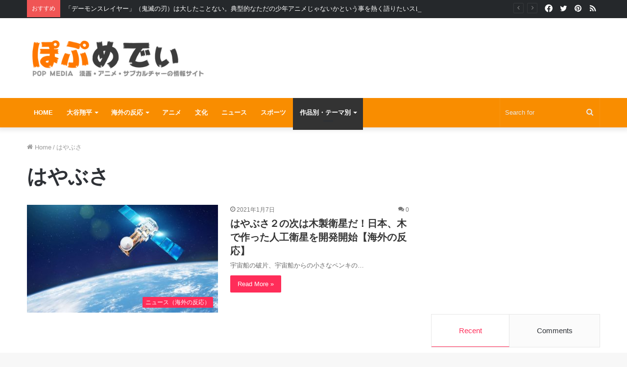

--- FILE ---
content_type: text/html; charset=UTF-8
request_url: https://popmedi.com/tag/%E3%81%AF%E3%82%84%E3%81%B6%E3%81%95/
body_size: 22052
content:
<!DOCTYPE html>
<html lang="ja" class="" data-skin="light">
<head>
	<meta charset="UTF-8" />
	<link rel="profile" href="http://gmpg.org/xfn/11" />
	<title>はやぶさ &#8211; ぽぷめでぃ -海外の反応・日本の反応-</title>

<meta http-equiv='x-dns-prefetch-control' content='on'>
<link rel='dns-prefetch' href='//cdnjs.cloudflare.com' />
<link rel='dns-prefetch' href='//ajax.googleapis.com' />
<link rel='dns-prefetch' href='//fonts.googleapis.com' />
<link rel='dns-prefetch' href='//fonts.gstatic.com' />
<link rel='dns-prefetch' href='//s.gravatar.com' />
<link rel='dns-prefetch' href='//www.google-analytics.com' />
<link rel='preload' as='script' href='https://ajax.googleapis.com/ajax/libs/webfont/1/webfont.js'>
<meta name='robots' content='max-image-preview:large' />
<link rel="amphtml" href="https://popmedi.com/tag/%E3%81%AF%E3%82%84%E3%81%B6%E3%81%95/amp/" /><meta name="generator" content="AMP for WP 1.0.82"/><link rel="alternate" type="application/rss+xml" title="ぽぷめでぃ -海外の反応・日本の反応- &raquo; フィード" href="https://popmedi.com/feed/" />
<link rel="alternate" type="application/rss+xml" title="ぽぷめでぃ -海外の反応・日本の反応- &raquo; コメントフィード" href="https://popmedi.com/comments/feed/" />
<link rel="alternate" type="application/rss+xml" title="ぽぷめでぃ -海外の反応・日本の反応- &raquo; はやぶさ タグのフィード" href="https://popmedi.com/tag/%e3%81%af%e3%82%84%e3%81%b6%e3%81%95/feed/" />
<script type="text/javascript">
window._wpemojiSettings = {"baseUrl":"https:\/\/s.w.org\/images\/core\/emoji\/14.0.0\/72x72\/","ext":".png","svgUrl":"https:\/\/s.w.org\/images\/core\/emoji\/14.0.0\/svg\/","svgExt":".svg","source":{"concatemoji":"https:\/\/popmedi.com\/wp-includes\/js\/wp-emoji-release.min.js?ver=6.2.8"}};
/*! This file is auto-generated */
!function(e,a,t){var n,r,o,i=a.createElement("canvas"),p=i.getContext&&i.getContext("2d");function s(e,t){p.clearRect(0,0,i.width,i.height),p.fillText(e,0,0);e=i.toDataURL();return p.clearRect(0,0,i.width,i.height),p.fillText(t,0,0),e===i.toDataURL()}function c(e){var t=a.createElement("script");t.src=e,t.defer=t.type="text/javascript",a.getElementsByTagName("head")[0].appendChild(t)}for(o=Array("flag","emoji"),t.supports={everything:!0,everythingExceptFlag:!0},r=0;r<o.length;r++)t.supports[o[r]]=function(e){if(p&&p.fillText)switch(p.textBaseline="top",p.font="600 32px Arial",e){case"flag":return s("\ud83c\udff3\ufe0f\u200d\u26a7\ufe0f","\ud83c\udff3\ufe0f\u200b\u26a7\ufe0f")?!1:!s("\ud83c\uddfa\ud83c\uddf3","\ud83c\uddfa\u200b\ud83c\uddf3")&&!s("\ud83c\udff4\udb40\udc67\udb40\udc62\udb40\udc65\udb40\udc6e\udb40\udc67\udb40\udc7f","\ud83c\udff4\u200b\udb40\udc67\u200b\udb40\udc62\u200b\udb40\udc65\u200b\udb40\udc6e\u200b\udb40\udc67\u200b\udb40\udc7f");case"emoji":return!s("\ud83e\udef1\ud83c\udffb\u200d\ud83e\udef2\ud83c\udfff","\ud83e\udef1\ud83c\udffb\u200b\ud83e\udef2\ud83c\udfff")}return!1}(o[r]),t.supports.everything=t.supports.everything&&t.supports[o[r]],"flag"!==o[r]&&(t.supports.everythingExceptFlag=t.supports.everythingExceptFlag&&t.supports[o[r]]);t.supports.everythingExceptFlag=t.supports.everythingExceptFlag&&!t.supports.flag,t.DOMReady=!1,t.readyCallback=function(){t.DOMReady=!0},t.supports.everything||(n=function(){t.readyCallback()},a.addEventListener?(a.addEventListener("DOMContentLoaded",n,!1),e.addEventListener("load",n,!1)):(e.attachEvent("onload",n),a.attachEvent("onreadystatechange",function(){"complete"===a.readyState&&t.readyCallback()})),(e=t.source||{}).concatemoji?c(e.concatemoji):e.wpemoji&&e.twemoji&&(c(e.twemoji),c(e.wpemoji)))}(window,document,window._wpemojiSettings);
</script>
<style type="text/css">
img.wp-smiley,
img.emoji {
	display: inline !important;
	border: none !important;
	box-shadow: none !important;
	height: 1em !important;
	width: 1em !important;
	margin: 0 0.07em !important;
	vertical-align: -0.1em !important;
	background: none !important;
	padding: 0 !important;
}
</style>
	<style id='global-styles-inline-css' type='text/css'>
body{--wp--preset--color--black: #000000;--wp--preset--color--cyan-bluish-gray: #abb8c3;--wp--preset--color--white: #ffffff;--wp--preset--color--pale-pink: #f78da7;--wp--preset--color--vivid-red: #cf2e2e;--wp--preset--color--luminous-vivid-orange: #ff6900;--wp--preset--color--luminous-vivid-amber: #fcb900;--wp--preset--color--light-green-cyan: #7bdcb5;--wp--preset--color--vivid-green-cyan: #00d084;--wp--preset--color--pale-cyan-blue: #8ed1fc;--wp--preset--color--vivid-cyan-blue: #0693e3;--wp--preset--color--vivid-purple: #9b51e0;--wp--preset--gradient--vivid-cyan-blue-to-vivid-purple: linear-gradient(135deg,rgba(6,147,227,1) 0%,rgb(155,81,224) 100%);--wp--preset--gradient--light-green-cyan-to-vivid-green-cyan: linear-gradient(135deg,rgb(122,220,180) 0%,rgb(0,208,130) 100%);--wp--preset--gradient--luminous-vivid-amber-to-luminous-vivid-orange: linear-gradient(135deg,rgba(252,185,0,1) 0%,rgba(255,105,0,1) 100%);--wp--preset--gradient--luminous-vivid-orange-to-vivid-red: linear-gradient(135deg,rgba(255,105,0,1) 0%,rgb(207,46,46) 100%);--wp--preset--gradient--very-light-gray-to-cyan-bluish-gray: linear-gradient(135deg,rgb(238,238,238) 0%,rgb(169,184,195) 100%);--wp--preset--gradient--cool-to-warm-spectrum: linear-gradient(135deg,rgb(74,234,220) 0%,rgb(151,120,209) 20%,rgb(207,42,186) 40%,rgb(238,44,130) 60%,rgb(251,105,98) 80%,rgb(254,248,76) 100%);--wp--preset--gradient--blush-light-purple: linear-gradient(135deg,rgb(255,206,236) 0%,rgb(152,150,240) 100%);--wp--preset--gradient--blush-bordeaux: linear-gradient(135deg,rgb(254,205,165) 0%,rgb(254,45,45) 50%,rgb(107,0,62) 100%);--wp--preset--gradient--luminous-dusk: linear-gradient(135deg,rgb(255,203,112) 0%,rgb(199,81,192) 50%,rgb(65,88,208) 100%);--wp--preset--gradient--pale-ocean: linear-gradient(135deg,rgb(255,245,203) 0%,rgb(182,227,212) 50%,rgb(51,167,181) 100%);--wp--preset--gradient--electric-grass: linear-gradient(135deg,rgb(202,248,128) 0%,rgb(113,206,126) 100%);--wp--preset--gradient--midnight: linear-gradient(135deg,rgb(2,3,129) 0%,rgb(40,116,252) 100%);--wp--preset--duotone--dark-grayscale: url('#wp-duotone-dark-grayscale');--wp--preset--duotone--grayscale: url('#wp-duotone-grayscale');--wp--preset--duotone--purple-yellow: url('#wp-duotone-purple-yellow');--wp--preset--duotone--blue-red: url('#wp-duotone-blue-red');--wp--preset--duotone--midnight: url('#wp-duotone-midnight');--wp--preset--duotone--magenta-yellow: url('#wp-duotone-magenta-yellow');--wp--preset--duotone--purple-green: url('#wp-duotone-purple-green');--wp--preset--duotone--blue-orange: url('#wp-duotone-blue-orange');--wp--preset--font-size--small: 13px;--wp--preset--font-size--medium: 20px;--wp--preset--font-size--large: 36px;--wp--preset--font-size--x-large: 42px;--wp--preset--spacing--20: 0.44rem;--wp--preset--spacing--30: 0.67rem;--wp--preset--spacing--40: 1rem;--wp--preset--spacing--50: 1.5rem;--wp--preset--spacing--60: 2.25rem;--wp--preset--spacing--70: 3.38rem;--wp--preset--spacing--80: 5.06rem;--wp--preset--shadow--natural: 6px 6px 9px rgba(0, 0, 0, 0.2);--wp--preset--shadow--deep: 12px 12px 50px rgba(0, 0, 0, 0.4);--wp--preset--shadow--sharp: 6px 6px 0px rgba(0, 0, 0, 0.2);--wp--preset--shadow--outlined: 6px 6px 0px -3px rgba(255, 255, 255, 1), 6px 6px rgba(0, 0, 0, 1);--wp--preset--shadow--crisp: 6px 6px 0px rgba(0, 0, 0, 1);}:where(.is-layout-flex){gap: 0.5em;}body .is-layout-flow > .alignleft{float: left;margin-inline-start: 0;margin-inline-end: 2em;}body .is-layout-flow > .alignright{float: right;margin-inline-start: 2em;margin-inline-end: 0;}body .is-layout-flow > .aligncenter{margin-left: auto !important;margin-right: auto !important;}body .is-layout-constrained > .alignleft{float: left;margin-inline-start: 0;margin-inline-end: 2em;}body .is-layout-constrained > .alignright{float: right;margin-inline-start: 2em;margin-inline-end: 0;}body .is-layout-constrained > .aligncenter{margin-left: auto !important;margin-right: auto !important;}body .is-layout-constrained > :where(:not(.alignleft):not(.alignright):not(.alignfull)){max-width: var(--wp--style--global--content-size);margin-left: auto !important;margin-right: auto !important;}body .is-layout-constrained > .alignwide{max-width: var(--wp--style--global--wide-size);}body .is-layout-flex{display: flex;}body .is-layout-flex{flex-wrap: wrap;align-items: center;}body .is-layout-flex > *{margin: 0;}:where(.wp-block-columns.is-layout-flex){gap: 2em;}.has-black-color{color: var(--wp--preset--color--black) !important;}.has-cyan-bluish-gray-color{color: var(--wp--preset--color--cyan-bluish-gray) !important;}.has-white-color{color: var(--wp--preset--color--white) !important;}.has-pale-pink-color{color: var(--wp--preset--color--pale-pink) !important;}.has-vivid-red-color{color: var(--wp--preset--color--vivid-red) !important;}.has-luminous-vivid-orange-color{color: var(--wp--preset--color--luminous-vivid-orange) !important;}.has-luminous-vivid-amber-color{color: var(--wp--preset--color--luminous-vivid-amber) !important;}.has-light-green-cyan-color{color: var(--wp--preset--color--light-green-cyan) !important;}.has-vivid-green-cyan-color{color: var(--wp--preset--color--vivid-green-cyan) !important;}.has-pale-cyan-blue-color{color: var(--wp--preset--color--pale-cyan-blue) !important;}.has-vivid-cyan-blue-color{color: var(--wp--preset--color--vivid-cyan-blue) !important;}.has-vivid-purple-color{color: var(--wp--preset--color--vivid-purple) !important;}.has-black-background-color{background-color: var(--wp--preset--color--black) !important;}.has-cyan-bluish-gray-background-color{background-color: var(--wp--preset--color--cyan-bluish-gray) !important;}.has-white-background-color{background-color: var(--wp--preset--color--white) !important;}.has-pale-pink-background-color{background-color: var(--wp--preset--color--pale-pink) !important;}.has-vivid-red-background-color{background-color: var(--wp--preset--color--vivid-red) !important;}.has-luminous-vivid-orange-background-color{background-color: var(--wp--preset--color--luminous-vivid-orange) !important;}.has-luminous-vivid-amber-background-color{background-color: var(--wp--preset--color--luminous-vivid-amber) !important;}.has-light-green-cyan-background-color{background-color: var(--wp--preset--color--light-green-cyan) !important;}.has-vivid-green-cyan-background-color{background-color: var(--wp--preset--color--vivid-green-cyan) !important;}.has-pale-cyan-blue-background-color{background-color: var(--wp--preset--color--pale-cyan-blue) !important;}.has-vivid-cyan-blue-background-color{background-color: var(--wp--preset--color--vivid-cyan-blue) !important;}.has-vivid-purple-background-color{background-color: var(--wp--preset--color--vivid-purple) !important;}.has-black-border-color{border-color: var(--wp--preset--color--black) !important;}.has-cyan-bluish-gray-border-color{border-color: var(--wp--preset--color--cyan-bluish-gray) !important;}.has-white-border-color{border-color: var(--wp--preset--color--white) !important;}.has-pale-pink-border-color{border-color: var(--wp--preset--color--pale-pink) !important;}.has-vivid-red-border-color{border-color: var(--wp--preset--color--vivid-red) !important;}.has-luminous-vivid-orange-border-color{border-color: var(--wp--preset--color--luminous-vivid-orange) !important;}.has-luminous-vivid-amber-border-color{border-color: var(--wp--preset--color--luminous-vivid-amber) !important;}.has-light-green-cyan-border-color{border-color: var(--wp--preset--color--light-green-cyan) !important;}.has-vivid-green-cyan-border-color{border-color: var(--wp--preset--color--vivid-green-cyan) !important;}.has-pale-cyan-blue-border-color{border-color: var(--wp--preset--color--pale-cyan-blue) !important;}.has-vivid-cyan-blue-border-color{border-color: var(--wp--preset--color--vivid-cyan-blue) !important;}.has-vivid-purple-border-color{border-color: var(--wp--preset--color--vivid-purple) !important;}.has-vivid-cyan-blue-to-vivid-purple-gradient-background{background: var(--wp--preset--gradient--vivid-cyan-blue-to-vivid-purple) !important;}.has-light-green-cyan-to-vivid-green-cyan-gradient-background{background: var(--wp--preset--gradient--light-green-cyan-to-vivid-green-cyan) !important;}.has-luminous-vivid-amber-to-luminous-vivid-orange-gradient-background{background: var(--wp--preset--gradient--luminous-vivid-amber-to-luminous-vivid-orange) !important;}.has-luminous-vivid-orange-to-vivid-red-gradient-background{background: var(--wp--preset--gradient--luminous-vivid-orange-to-vivid-red) !important;}.has-very-light-gray-to-cyan-bluish-gray-gradient-background{background: var(--wp--preset--gradient--very-light-gray-to-cyan-bluish-gray) !important;}.has-cool-to-warm-spectrum-gradient-background{background: var(--wp--preset--gradient--cool-to-warm-spectrum) !important;}.has-blush-light-purple-gradient-background{background: var(--wp--preset--gradient--blush-light-purple) !important;}.has-blush-bordeaux-gradient-background{background: var(--wp--preset--gradient--blush-bordeaux) !important;}.has-luminous-dusk-gradient-background{background: var(--wp--preset--gradient--luminous-dusk) !important;}.has-pale-ocean-gradient-background{background: var(--wp--preset--gradient--pale-ocean) !important;}.has-electric-grass-gradient-background{background: var(--wp--preset--gradient--electric-grass) !important;}.has-midnight-gradient-background{background: var(--wp--preset--gradient--midnight) !important;}.has-small-font-size{font-size: var(--wp--preset--font-size--small) !important;}.has-medium-font-size{font-size: var(--wp--preset--font-size--medium) !important;}.has-large-font-size{font-size: var(--wp--preset--font-size--large) !important;}.has-x-large-font-size{font-size: var(--wp--preset--font-size--x-large) !important;}
.wp-block-navigation a:where(:not(.wp-element-button)){color: inherit;}
:where(.wp-block-columns.is-layout-flex){gap: 2em;}
.wp-block-pullquote{font-size: 1.5em;line-height: 1.6;}
</style>
<link rel='stylesheet' id='contact-form-7-css' href='https://popmedi.com/wp-content/plugins/contact-form-7/includes/css/styles.css?ver=5.7.5.1' type='text/css' media='all' />
<link rel='stylesheet' id='rss-retriever-css' href='https://popmedi.com/wp-content/plugins/wp-rss-retriever/inc/css/rss-retriever.css?ver=1.6.10' type='text/css' media='all' />
<link rel='stylesheet' id='tie-css-base-css' href='https://popmedi.com/wp-content/themes/jannah3/assets/css/base.min.css?ver=5.4.4' type='text/css' media='all' />
<link rel='stylesheet' id='tie-css-styles-css' href='https://popmedi.com/wp-content/themes/jannah3/assets/css/style.min.css?ver=5.4.4' type='text/css' media='all' />
<link rel='stylesheet' id='tie-css-widgets-css' href='https://popmedi.com/wp-content/themes/jannah3/assets/css/widgets.min.css?ver=5.4.4' type='text/css' media='all' />
<link rel='stylesheet' id='tie-css-helpers-css' href='https://popmedi.com/wp-content/themes/jannah3/assets/css/helpers.min.css?ver=5.4.4' type='text/css' media='all' />
<link rel='stylesheet' id='tie-fontawesome5-css' href='https://popmedi.com/wp-content/themes/jannah3/assets/css/fontawesome.css?ver=5.4.4' type='text/css' media='all' />
<link rel='stylesheet' id='tie-css-ilightbox-css' href='https://popmedi.com/wp-content/themes/jannah3/assets/ilightbox/dark-skin/skin.css?ver=5.4.4' type='text/css' media='all' />
<link rel='stylesheet' id='tie-css-shortcodes-css' href='https://popmedi.com/wp-content/themes/jannah3/assets/css/plugins/shortcodes.min.css?ver=5.4.4' type='text/css' media='all' />
<style id='tie-css-shortcodes-inline-css' type='text/css'>
.wf-active .logo-text,.wf-active h1,.wf-active h2,.wf-active h3,.wf-active h4,.wf-active h5,.wf-active h6,.wf-active .the-subtitle{font-family: 'Poppins';}#main-nav .main-menu > ul > li > a{text-transform: uppercase;}.entry-header h1.entry-title{font-size: 22px;}.brand-title,a:hover,.tie-popup-search-submit,#logo.text-logo a,.theme-header nav .components #search-submit:hover,.theme-header .header-nav .components > li:hover > a,.theme-header .header-nav .components li a:hover,.main-menu ul.cats-vertical li a.is-active,.main-menu ul.cats-vertical li a:hover,.main-nav li.mega-menu .post-meta a:hover,.main-nav li.mega-menu .post-box-title a:hover,.search-in-main-nav.autocomplete-suggestions a:hover,#main-nav .menu ul:not(.cats-horizontal) li:hover > a,#main-nav .menu ul li.current-menu-item:not(.mega-link-column) > a,.top-nav .menu li:hover > a,.top-nav .menu > .tie-current-menu > a,.search-in-top-nav.autocomplete-suggestions .post-title a:hover,div.mag-box .mag-box-options .mag-box-filter-links a.active,.mag-box-filter-links .flexMenu-viewMore:hover > a,.stars-rating-active,body .tabs.tabs .active > a,.video-play-icon,.spinner-circle:after,#go-to-content:hover,.comment-list .comment-author .fn,.commentlist .comment-author .fn,blockquote::before,blockquote cite,blockquote.quote-simple p,.multiple-post-pages a:hover,#story-index li .is-current,.latest-tweets-widget .twitter-icon-wrap span,.wide-slider-nav-wrapper .slide,.wide-next-prev-slider-wrapper .tie-slider-nav li:hover span,.review-final-score h3,#mobile-menu-icon:hover .menu-text,body .entry a,.dark-skin body .entry a,.entry .post-bottom-meta a:hover,.comment-list .comment-content a,q a,blockquote a,.widget.tie-weather-widget .icon-basecloud-bg:after,.site-footer a:hover,.site-footer .stars-rating-active,.site-footer .twitter-icon-wrap span,.site-info a:hover{color: #ff2b58;}#instagram-link a:hover{color: #ff2b58 !important;border-color: #ff2b58 !important;}#theme-header #main-nav .spinner-circle:after{color: #333333;}[type='submit'],.button,.generic-button a,.generic-button button,.theme-header .header-nav .comp-sub-menu a.button.guest-btn:hover,.theme-header .header-nav .comp-sub-menu a.checkout-button,nav.main-nav .menu > li.tie-current-menu > a,nav.main-nav .menu > li:hover > a,.main-menu .mega-links-head:after,.main-nav .mega-menu.mega-cat .cats-horizontal li a.is-active,#mobile-menu-icon:hover .nav-icon,#mobile-menu-icon:hover .nav-icon:before,#mobile-menu-icon:hover .nav-icon:after,.search-in-main-nav.autocomplete-suggestions a.button,.search-in-top-nav.autocomplete-suggestions a.button,.spinner > div,.post-cat,.pages-numbers li.current span,.multiple-post-pages > span,#tie-wrapper .mejs-container .mejs-controls,.mag-box-filter-links a:hover,.slider-arrow-nav a:not(.pagination-disabled):hover,.comment-list .reply a:hover,.commentlist .reply a:hover,#reading-position-indicator,#story-index-icon,.videos-block .playlist-title,.review-percentage .review-item span span,.tie-slick-dots li.slick-active button,.tie-slick-dots li button:hover,.digital-rating-static,.timeline-widget li a:hover .date:before,#wp-calendar #today,.posts-list-counter li.widget-post-list:before,.cat-counter a + span,.tie-slider-nav li span:hover,.fullwidth-area .widget_tag_cloud .tagcloud a:hover,.magazine2:not(.block-head-4) .dark-widgetized-area ul.tabs a:hover,.magazine2:not(.block-head-4) .dark-widgetized-area ul.tabs .active a,.magazine1 .dark-widgetized-area ul.tabs a:hover,.magazine1 .dark-widgetized-area ul.tabs .active a,.block-head-4.magazine2 .dark-widgetized-area .tabs.tabs .active a,.block-head-4.magazine2 .dark-widgetized-area .tabs > .active a:before,.block-head-4.magazine2 .dark-widgetized-area .tabs > .active a:after,.demo_store,.demo #logo:after,.demo #sticky-logo:after,.widget.tie-weather-widget,span.video-close-btn:hover,#go-to-top,.latest-tweets-widget .slider-links .button:not(:hover){background-color: #ff2b58;color: #FFFFFF;}.tie-weather-widget .widget-title .the-subtitle,.block-head-4.magazine2 #footer .tabs .active a:hover{color: #FFFFFF;}pre,code,.pages-numbers li.current span,.theme-header .header-nav .comp-sub-menu a.button.guest-btn:hover,.multiple-post-pages > span,.post-content-slideshow .tie-slider-nav li span:hover,#tie-body .tie-slider-nav li > span:hover,.slider-arrow-nav a:not(.pagination-disabled):hover,.main-nav .mega-menu.mega-cat .cats-horizontal li a.is-active,.main-nav .mega-menu.mega-cat .cats-horizontal li a:hover,.main-menu .menu > li > .menu-sub-content{border-color: #ff2b58;}.main-menu .menu > li.tie-current-menu{border-bottom-color: #ff2b58;}.top-nav .menu li.tie-current-menu > a:before,.top-nav .menu li.menu-item-has-children:hover > a:before{border-top-color: #ff2b58;}.main-nav .main-menu .menu > li.tie-current-menu > a:before,.main-nav .main-menu .menu > li:hover > a:before{border-top-color: #FFFFFF;}header.main-nav-light .main-nav .menu-item-has-children li:hover > a:before,header.main-nav-light .main-nav .mega-menu li:hover > a:before{border-left-color: #ff2b58;}.rtl header.main-nav-light .main-nav .menu-item-has-children li:hover > a:before,.rtl header.main-nav-light .main-nav .mega-menu li:hover > a:before{border-right-color: #ff2b58;border-left-color: transparent;}.top-nav ul.menu li .menu-item-has-children:hover > a:before{border-top-color: transparent;border-left-color: #ff2b58;}.rtl .top-nav ul.menu li .menu-item-has-children:hover > a:before{border-left-color: transparent;border-right-color: #ff2b58;}::-moz-selection{background-color: #ff2b58;color: #FFFFFF;}::selection{background-color: #ff2b58;color: #FFFFFF;}circle.circle_bar{stroke: #ff2b58;}#reading-position-indicator{box-shadow: 0 0 10px rgba( 255,43,88,0.7);}#logo.text-logo a:hover,body .entry a:hover,.dark-skin body .entry a:hover,.comment-list .comment-content a:hover,.block-head-4.magazine2 .site-footer .tabs li a:hover,q a:hover,blockquote a:hover{color: #cd0026;}.button:hover,input[type='submit']:hover,.generic-button a:hover,.generic-button button:hover,a.post-cat:hover,.site-footer .button:hover,.site-footer [type='submit']:hover,.search-in-main-nav.autocomplete-suggestions a.button:hover,.search-in-top-nav.autocomplete-suggestions a.button:hover,.theme-header .header-nav .comp-sub-menu a.checkout-button:hover{background-color: #cd0026;color: #FFFFFF;}.theme-header .header-nav .comp-sub-menu a.checkout-button:not(:hover),body .entry a.button{color: #FFFFFF;}#story-index.is-compact .story-index-content{background-color: #ff2b58;}#story-index.is-compact .story-index-content a,#story-index.is-compact .story-index-content .is-current{color: #FFFFFF;}#tie-body .mag-box-title h3 a,#tie-body .block-more-button{color: #ff2b58;}#tie-body .mag-box-title h3 a:hover,#tie-body .block-more-button:hover{color: #cd0026;}#tie-body .mag-box-title{color: #ff2b58;}#tie-body .mag-box-title:before{border-top-color: #ff2b58;}#tie-body .mag-box-title:after,#tie-body #footer .widget-title:after{background-color: #ff2b58;}.brand-title,a:hover,.tie-popup-search-submit,#logo.text-logo a,.theme-header nav .components #search-submit:hover,.theme-header .header-nav .components > li:hover > a,.theme-header .header-nav .components li a:hover,.main-menu ul.cats-vertical li a.is-active,.main-menu ul.cats-vertical li a:hover,.main-nav li.mega-menu .post-meta a:hover,.main-nav li.mega-menu .post-box-title a:hover,.search-in-main-nav.autocomplete-suggestions a:hover,#main-nav .menu ul:not(.cats-horizontal) li:hover > a,#main-nav .menu ul li.current-menu-item:not(.mega-link-column) > a,.top-nav .menu li:hover > a,.top-nav .menu > .tie-current-menu > a,.search-in-top-nav.autocomplete-suggestions .post-title a:hover,div.mag-box .mag-box-options .mag-box-filter-links a.active,.mag-box-filter-links .flexMenu-viewMore:hover > a,.stars-rating-active,body .tabs.tabs .active > a,.video-play-icon,.spinner-circle:after,#go-to-content:hover,.comment-list .comment-author .fn,.commentlist .comment-author .fn,blockquote::before,blockquote cite,blockquote.quote-simple p,.multiple-post-pages a:hover,#story-index li .is-current,.latest-tweets-widget .twitter-icon-wrap span,.wide-slider-nav-wrapper .slide,.wide-next-prev-slider-wrapper .tie-slider-nav li:hover span,.review-final-score h3,#mobile-menu-icon:hover .menu-text,body .entry a,.dark-skin body .entry a,.entry .post-bottom-meta a:hover,.comment-list .comment-content a,q a,blockquote a,.widget.tie-weather-widget .icon-basecloud-bg:after,.site-footer a:hover,.site-footer .stars-rating-active,.site-footer .twitter-icon-wrap span,.site-info a:hover{color: #ff2b58;}#instagram-link a:hover{color: #ff2b58 !important;border-color: #ff2b58 !important;}#theme-header #main-nav .spinner-circle:after{color: #333333;}[type='submit'],.button,.generic-button a,.generic-button button,.theme-header .header-nav .comp-sub-menu a.button.guest-btn:hover,.theme-header .header-nav .comp-sub-menu a.checkout-button,nav.main-nav .menu > li.tie-current-menu > a,nav.main-nav .menu > li:hover > a,.main-menu .mega-links-head:after,.main-nav .mega-menu.mega-cat .cats-horizontal li a.is-active,#mobile-menu-icon:hover .nav-icon,#mobile-menu-icon:hover .nav-icon:before,#mobile-menu-icon:hover .nav-icon:after,.search-in-main-nav.autocomplete-suggestions a.button,.search-in-top-nav.autocomplete-suggestions a.button,.spinner > div,.post-cat,.pages-numbers li.current span,.multiple-post-pages > span,#tie-wrapper .mejs-container .mejs-controls,.mag-box-filter-links a:hover,.slider-arrow-nav a:not(.pagination-disabled):hover,.comment-list .reply a:hover,.commentlist .reply a:hover,#reading-position-indicator,#story-index-icon,.videos-block .playlist-title,.review-percentage .review-item span span,.tie-slick-dots li.slick-active button,.tie-slick-dots li button:hover,.digital-rating-static,.timeline-widget li a:hover .date:before,#wp-calendar #today,.posts-list-counter li.widget-post-list:before,.cat-counter a + span,.tie-slider-nav li span:hover,.fullwidth-area .widget_tag_cloud .tagcloud a:hover,.magazine2:not(.block-head-4) .dark-widgetized-area ul.tabs a:hover,.magazine2:not(.block-head-4) .dark-widgetized-area ul.tabs .active a,.magazine1 .dark-widgetized-area ul.tabs a:hover,.magazine1 .dark-widgetized-area ul.tabs .active a,.block-head-4.magazine2 .dark-widgetized-area .tabs.tabs .active a,.block-head-4.magazine2 .dark-widgetized-area .tabs > .active a:before,.block-head-4.magazine2 .dark-widgetized-area .tabs > .active a:after,.demo_store,.demo #logo:after,.demo #sticky-logo:after,.widget.tie-weather-widget,span.video-close-btn:hover,#go-to-top,.latest-tweets-widget .slider-links .button:not(:hover){background-color: #ff2b58;color: #FFFFFF;}.tie-weather-widget .widget-title .the-subtitle,.block-head-4.magazine2 #footer .tabs .active a:hover{color: #FFFFFF;}pre,code,.pages-numbers li.current span,.theme-header .header-nav .comp-sub-menu a.button.guest-btn:hover,.multiple-post-pages > span,.post-content-slideshow .tie-slider-nav li span:hover,#tie-body .tie-slider-nav li > span:hover,.slider-arrow-nav a:not(.pagination-disabled):hover,.main-nav .mega-menu.mega-cat .cats-horizontal li a.is-active,.main-nav .mega-menu.mega-cat .cats-horizontal li a:hover,.main-menu .menu > li > .menu-sub-content{border-color: #ff2b58;}.main-menu .menu > li.tie-current-menu{border-bottom-color: #ff2b58;}.top-nav .menu li.tie-current-menu > a:before,.top-nav .menu li.menu-item-has-children:hover > a:before{border-top-color: #ff2b58;}.main-nav .main-menu .menu > li.tie-current-menu > a:before,.main-nav .main-menu .menu > li:hover > a:before{border-top-color: #FFFFFF;}header.main-nav-light .main-nav .menu-item-has-children li:hover > a:before,header.main-nav-light .main-nav .mega-menu li:hover > a:before{border-left-color: #ff2b58;}.rtl header.main-nav-light .main-nav .menu-item-has-children li:hover > a:before,.rtl header.main-nav-light .main-nav .mega-menu li:hover > a:before{border-right-color: #ff2b58;border-left-color: transparent;}.top-nav ul.menu li .menu-item-has-children:hover > a:before{border-top-color: transparent;border-left-color: #ff2b58;}.rtl .top-nav ul.menu li .menu-item-has-children:hover > a:before{border-left-color: transparent;border-right-color: #ff2b58;}::-moz-selection{background-color: #ff2b58;color: #FFFFFF;}::selection{background-color: #ff2b58;color: #FFFFFF;}circle.circle_bar{stroke: #ff2b58;}#reading-position-indicator{box-shadow: 0 0 10px rgba( 255,43,88,0.7);}#logo.text-logo a:hover,body .entry a:hover,.dark-skin body .entry a:hover,.comment-list .comment-content a:hover,.block-head-4.magazine2 .site-footer .tabs li a:hover,q a:hover,blockquote a:hover{color: #cd0026;}.button:hover,input[type='submit']:hover,.generic-button a:hover,.generic-button button:hover,a.post-cat:hover,.site-footer .button:hover,.site-footer [type='submit']:hover,.search-in-main-nav.autocomplete-suggestions a.button:hover,.search-in-top-nav.autocomplete-suggestions a.button:hover,.theme-header .header-nav .comp-sub-menu a.checkout-button:hover{background-color: #cd0026;color: #FFFFFF;}.theme-header .header-nav .comp-sub-menu a.checkout-button:not(:hover),body .entry a.button{color: #FFFFFF;}#story-index.is-compact .story-index-content{background-color: #ff2b58;}#story-index.is-compact .story-index-content a,#story-index.is-compact .story-index-content .is-current{color: #FFFFFF;}#tie-body .mag-box-title h3 a,#tie-body .block-more-button{color: #ff2b58;}#tie-body .mag-box-title h3 a:hover,#tie-body .block-more-button:hover{color: #cd0026;}#tie-body .mag-box-title{color: #ff2b58;}#tie-body .mag-box-title:before{border-top-color: #ff2b58;}#tie-body .mag-box-title:after,#tie-body #footer .widget-title:after{background-color: #ff2b58;}#top-nav,#top-nav .sub-menu,#top-nav .comp-sub-menu,#top-nav .ticker-content,#top-nav .ticker-swipe,.top-nav-boxed #top-nav .topbar-wrapper,.search-in-top-nav.autocomplete-suggestions,#top-nav .guest-btn:not(:hover){background-color : #25282b;}#top-nav *,.search-in-top-nav.autocomplete-suggestions{border-color: rgba( 255,255,255,0.08);}#top-nav .icon-basecloud-bg:after{color: #25282b;}#top-nav a:not(:hover),#top-nav input,#top-nav #search-submit,#top-nav .fa-spinner,#top-nav .dropdown-social-icons li a span,#top-nav .components > li .social-link:not(:hover) span,.search-in-top-nav.autocomplete-suggestions a{color: #ffffff;}#top-nav .menu-item-has-children > a:before{border-top-color: #ffffff;}#top-nav li .menu-item-has-children > a:before{border-top-color: transparent;border-left-color: #ffffff;}.rtl #top-nav .menu li .menu-item-has-children > a:before{border-left-color: transparent;border-right-color: #ffffff;}#top-nav input::-moz-placeholder{color: #ffffff;}#top-nav input:-moz-placeholder{color: #ffffff;}#top-nav input:-ms-input-placeholder{color: #ffffff;}#top-nav input::-webkit-input-placeholder{color: #ffffff;}#top-nav .comp-sub-menu .button:hover,#top-nav .checkout-button,.search-in-top-nav.autocomplete-suggestions .button{background-color: #ff2b58;}#top-nav a:hover,#top-nav .menu li:hover > a,#top-nav .menu > .tie-current-menu > a,#top-nav .components > li:hover > a,#top-nav .components #search-submit:hover,.search-in-top-nav.autocomplete-suggestions .post-title a:hover{color: #ff2b58;}#top-nav .comp-sub-menu .button:hover{border-color: #ff2b58;}#top-nav .tie-current-menu > a:before,#top-nav .menu .menu-item-has-children:hover > a:before{border-top-color: #ff2b58;}#top-nav .menu li .menu-item-has-children:hover > a:before{border-top-color: transparent;border-left-color: #ff2b58;}.rtl #top-nav .menu li .menu-item-has-children:hover > a:before{border-left-color: transparent;border-right-color: #ff2b58;}#top-nav .comp-sub-menu .button:hover,#top-nav .comp-sub-menu .checkout-button,.search-in-top-nav.autocomplete-suggestions .button{color: #FFFFFF;}#top-nav .comp-sub-menu .checkout-button:hover,.search-in-top-nav.autocomplete-suggestions .button:hover{background-color: #e10d3a;}#top-nav,#top-nav .comp-sub-menu,#top-nav .tie-weather-widget{color: #aaaaaa;}.search-in-top-nav.autocomplete-suggestions .post-meta,.search-in-top-nav.autocomplete-suggestions .post-meta a:not(:hover){color: rgba( 170,170,170,0.7 );}#top-nav .weather-icon .icon-cloud,#top-nav .weather-icon .icon-basecloud-bg,#top-nav .weather-icon .icon-cloud-behind{color: #aaaaaa !important;}#main-nav,#main-nav .menu-sub-content,#main-nav .comp-sub-menu,#main-nav .guest-btn:not(:hover),#main-nav ul.cats-vertical li a.is-active,#main-nav ul.cats-vertical li a:hover.search-in-main-nav.autocomplete-suggestions{background-color: #f98d00;}#main-nav{border-width: 0;}#theme-header #main-nav:not(.fixed-nav){bottom: 0;}#main-nav .icon-basecloud-bg:after{color: #f98d00;}#main-nav *,.search-in-main-nav.autocomplete-suggestions{border-color: rgba(255,255,255,0.07);}.main-nav-boxed #main-nav .main-menu-wrapper{border-width: 0;}#main-nav .menu li.menu-item-has-children > a:before,#main-nav .main-menu .mega-menu > a:before{border-top-color: #ffffff;}#main-nav .menu li .menu-item-has-children > a:before,#main-nav .mega-menu .menu-item-has-children > a:before{border-top-color: transparent;border-left-color: #ffffff;}.rtl #main-nav .menu li .menu-item-has-children > a:before,.rtl #main-nav .mega-menu .menu-item-has-children > a:before{border-left-color: transparent;border-right-color: #ffffff;}#main-nav a:not(:hover),#main-nav a.social-link:not(:hover) span,#main-nav .dropdown-social-icons li a span,.search-in-main-nav.autocomplete-suggestions a{color: #ffffff;}#main-nav .comp-sub-menu .button:hover,#main-nav .menu > li.tie-current-menu,#main-nav .menu > li > .menu-sub-content,#main-nav .cats-horizontal a.is-active,#main-nav .cats-horizontal a:hover{border-color: #333333;}#main-nav .menu > li.tie-current-menu > a,#main-nav .menu > li:hover > a,#main-nav .mega-links-head:after,#main-nav .comp-sub-menu .button:hover,#main-nav .comp-sub-menu .checkout-button,#main-nav .cats-horizontal a.is-active,#main-nav .cats-horizontal a:hover,.search-in-main-nav.autocomplete-suggestions .button,#main-nav .spinner > div{background-color: #333333;}#main-nav .menu ul li:hover > a,#main-nav .menu ul li.current-menu-item:not(.mega-link-column) > a,#main-nav .components a:hover,#main-nav .components > li:hover > a,#main-nav #search-submit:hover,#main-nav .cats-vertical a.is-active,#main-nav .cats-vertical a:hover,#main-nav .mega-menu .post-meta a:hover,#main-nav .mega-menu .post-box-title a:hover,.search-in-main-nav.autocomplete-suggestions a:hover,#main-nav .spinner-circle:after{color: #333333;}#main-nav .menu > li.tie-current-menu > a,#main-nav .menu > li:hover > a,#main-nav .components .button:hover,#main-nav .comp-sub-menu .checkout-button,.theme-header #main-nav .mega-menu .cats-horizontal a.is-active,.theme-header #main-nav .mega-menu .cats-horizontal a:hover,.search-in-main-nav.autocomplete-suggestions a.button{color: #FFFFFF;}#main-nav .menu > li.tie-current-menu > a:before,#main-nav .menu > li:hover > a:before{border-top-color: #FFFFFF;}.main-nav-light #main-nav .menu-item-has-children li:hover > a:before,.main-nav-light #main-nav .mega-menu li:hover > a:before{border-left-color: #333333;}.rtl .main-nav-light #main-nav .menu-item-has-children li:hover > a:before,.rtl .main-nav-light #main-nav .mega-menu li:hover > a:before{border-right-color: #333333;border-left-color: transparent;}.search-in-main-nav.autocomplete-suggestions .button:hover,#main-nav .comp-sub-menu .checkout-button:hover{background-color: #151515;}#main-nav,#main-nav input,#main-nav #search-submit,#main-nav .fa-spinner,#main-nav .comp-sub-menu,#main-nav .tie-weather-widget{color: #e8e8e8;}#main-nav input::-moz-placeholder{color: #e8e8e8;}#main-nav input:-moz-placeholder{color: #e8e8e8;}#main-nav input:-ms-input-placeholder{color: #e8e8e8;}#main-nav input::-webkit-input-placeholder{color: #e8e8e8;}#main-nav .mega-menu .post-meta,#main-nav .mega-menu .post-meta a,.search-in-main-nav.autocomplete-suggestions .post-meta{color: rgba(232,232,232,0.6);}#main-nav .weather-icon .icon-cloud,#main-nav .weather-icon .icon-basecloud-bg,#main-nav .weather-icon .icon-cloud-behind{color: #e8e8e8 !important;}.tie-cat-2,.tie-cat-item-2 > span{background-color:#e67e22 !important;color:#FFFFFF !important;}.tie-cat-2:after{border-top-color:#e67e22 !important;}.tie-cat-2:hover{background-color:#c86004 !important;}.tie-cat-2:hover:after{border-top-color:#c86004 !important;}.tie-cat-188,.tie-cat-item-188 > span{background-color:#2ecc71 !important;color:#FFFFFF !important;}.tie-cat-188:after{border-top-color:#2ecc71 !important;}.tie-cat-188:hover{background-color:#10ae53 !important;}.tie-cat-188:hover:after{border-top-color:#10ae53 !important;}.tie-cat-190,.tie-cat-item-190 > span{background-color:#9b59b6 !important;color:#FFFFFF !important;}.tie-cat-190:after{border-top-color:#9b59b6 !important;}.tie-cat-190:hover{background-color:#7d3b98 !important;}.tie-cat-190:hover:after{border-top-color:#7d3b98 !important;}.tie-cat-193,.tie-cat-item-193 > span{background-color:#34495e !important;color:#FFFFFF !important;}.tie-cat-193:after{border-top-color:#34495e !important;}.tie-cat-193:hover{background-color:#162b40 !important;}.tie-cat-193:hover:after{border-top-color:#162b40 !important;}.tie-cat-194,.tie-cat-item-194 > span{background-color:#795548 !important;color:#FFFFFF !important;}.tie-cat-194:after{border-top-color:#795548 !important;}.tie-cat-194:hover{background-color:#5b372a !important;}.tie-cat-194:hover:after{border-top-color:#5b372a !important;}.tie-cat-33,.tie-cat-item-33 > span{background-color:#4CAF50 !important;color:#FFFFFF !important;}.tie-cat-33:after{border-top-color:#4CAF50 !important;}.tie-cat-33:hover{background-color:#2e9132 !important;}.tie-cat-33:hover:after{border-top-color:#2e9132 !important;}.tie-cat-172,.tie-cat-item-172 > span{background-color:#e74c3c !important;color:#FFFFFF !important;}.tie-cat-172:after{border-top-color:#e74c3c !important;}.tie-cat-172:hover{background-color:#c92e1e !important;}.tie-cat-172:hover:after{border-top-color:#c92e1e !important;}.tie-cat-106,.tie-cat-item-106 > span{background-color:#f1c40f !important;color:#FFFFFF !important;}.tie-cat-106:after{border-top-color:#f1c40f !important;}.tie-cat-106:hover{background-color:#d3a600 !important;}.tie-cat-106:hover:after{border-top-color:#d3a600 !important;}.container { margin-right: auto; margin-left: auto;}#content .adsx{margin-bottom:1.5rem!important;}#wpmem_reg select{ padding: 0; line-height: 1.8; font-size: 0.8rem;}#rss_box{width:95%;margin-left:auto;margin-right:auto;}.wp_rss_retriever_item_wrapper{display:flex;}.wp_rss_retriever_item{list-style:none!important;}.wp_rss_retriever_metadata{display:none;}.wp_rss_retriever_image{width:50px!important;height:50px!important;display:block;margin-left:5px;border-radius:3px;}.wp_rss_retriever li{margin-bottom:0;}.wp_rss_retriever_title{}#kaigai_rss .rss-aggregator,#after_rss .rss-aggregator{padding-left:0;margin-left:0;}.wpra-item,#kaigai_rss .rss-aggregator li,#after_rss .rss-aggregator li{list-style:none;}#kaigai_rss .wp_rss_retriever_title{font-weight:bold;display:block;border:1px solid #CCC;border-radius:5px;padding:3px 5px;width:calc(100% - 55px);}.wpra-item a{font-weight:bold;display:block;border:1px solid #CCC;border-radius:5px;padding:3px 5px;}#kaigai_rss li{padding-top:5px;}#kaigai_rss li:nth-of-type(1){}.post-thumb{height:auto!important;}.tie-container{overflow:visible!important;}.grid-slider-wrapper .thumb-title{font-size:16px;}#kaigai_rss.toprss,#rss_box,.top_rss_box{height:250px;overflow-y:scroll;}.fff,.ffw,.ffj,.ffk,.ffc,.fft,.ffu,.ffe,.ff0,.ffr{position:relative;border:1px solid #CCC;border-radius:5px;padding:10px;width:calc(100% - 70px);margin-left:70px;margin-bottom:50px!important;}.fff:before,.ffw:before,.ffj:before,.ffk:before,.ffc:before,.fft:before,.ffu:before,.ffe:before,.ff0:before,.ffr:before{content:"";display:block;position:absolute;left:-70px;top:0;background-position:center center;background-repeat:no-repeat;background-size:contain;width:50px;height:50px;}.fff:before{background-image:url(https://popmedi.com/wp-content/uploads/2021/06/ff1.png);}.ffw:before{background-image:url(https://popmedi.com/wp-content/uploads/2021/06/ffw.png);}.ff0:before{background-image:url(https://popmedi.com/wp-content/uploads/2021/06/ff0.png);}.ffe:before{background-image:url(https://popmedi.com/wp-content/uploads/2021/06/ffe.png);}.ffu:before{background-image:url(https://popmedi.com/wp-content/uploads/2021/06/ffu.png);}.fft:before{background-image:url(https://popmedi.com/wp-content/uploads/2021/06/fft.png);}.ffc:before{background-image:url(https://popmedi.com/wp-content/uploads/2021/06/ffc.png);}.ffk:before{background-image:url(https://popmedi.com/wp-content/uploads/2021/06/ffk.png);}.ffj:before{background-image:url(https://popmedi.com/wp-content/uploads/2021/06/ffj.png);}.ffr:before{background-image:url(https://popmedi.com/wp-content/uploads/2021/06/ffr.png);}.home .show-more-button.load-more-button{background-color:#db0000;color:#FFF;}.home .show-more-button.load-more-button:hover{background-color:#ff1919;color:#FFF!important;}.blogroll-channel .blogroll-list{margin-bottom:1rem!important;font-size:13px!important;line-height:1.6!important;}.blogroll-channel .blogroll-list-wrap{padding-left:0px!important;}#rsb{display:flex;}#rsb .ninja-recommend-block{width:50%;padding:1rem;border:1px solid #CCC;}.ninja-recommend-article-text-box{text-align:left;}#after_rss .ninja-recommend-article-image-box{width:50px!important;height:50px!important;}.ninja-recommend li.ninja-recommend-article{border-bottom:1px dashed #CCC!important;width:100%;}#amazon4{display:flex;margin:2.5rem 0;border:1px solid #CCC;}#amazon4>a{display:block;width:25%;text-align:center;}@media only screen and (max-width: 768px) and (min-width: 0px){.big-posts-box .posts-items li{margin-bottom:1.5rem;}.wp_rss_retriever_title{font-size:0.8rem;}.stream-item-top-wrapper{margin:0!important;}#wpd-threads{width:95%;margin-right:auto;margin-left:auto;}#spfb{position:fixed;width:calc(100% - 120px);left:60px;display:block;background-color:#FFF;border-top:2px solid #ff5a00;border-right:2px solid #ff5a00;border-left:2px solid #ff5a00;text-align:center;font-weight:bold;border-radius:5px 5px 0 0;padding:10px 5px;z-index:100; animation: 0.6s linear upup;animation-delay:10s;animation-fill-mode:forwards;}@keyframes upup{ 0% { bottom:-200px; } 100% { bottom:0; }}.site-info{width:95%;}.home .wide-post-box .posts-items li{flex-direction:row!important;}.home .wide-post-box .posts-items li a{width:100px!important;margin-right:10px!important;}.home .wide-post-box .posts-items li .post-details{width:calc(100% - 110px)!important;font-size:14px;}.home .wide-post-box .posts-items li .post-title{font-size:14px;}.wpra-item a,#kaigai_rss .rss-aggregator li a,#after_rss .rss-aggregator li a{font-size:14px;height:2.1em;line-height:1.5;overflow:hidden;display:block;}#wpd-bubble-wrapper{bottom:160px!important;}#rss_box .wpra-item-list{margin-top:10px;margin-bottom:10px;}#sp_tsuibi{position:fixed;width:100%;left:0;bottom:0;overflow:hidden;z-index:1000;text-align:center;background-color:#FFF;}#onesignal-bell-container.onesignal-reset .onesignal-bell-launcher.onesignal-bell-launcher-bottom-left{bottom:120px!important;}#rsb{display:block;}#rsb .ninja-recommend-block{width:100%;}.vertical-scroll{overflow:hidden!important;}}
</style>
<script type='text/javascript' src='https://popmedi.com/wp-includes/js/jquery/jquery.min.js?ver=3.6.4' id='jquery-core-js'></script>
<script type='text/javascript' src='https://popmedi.com/wp-includes/js/jquery/jquery-migrate.min.js?ver=3.4.0' id='jquery-migrate-js'></script>
<link rel="https://api.w.org/" href="https://popmedi.com/wp-json/" /><link rel="alternate" type="application/json" href="https://popmedi.com/wp-json/wp/v2/tags/242" /><link rel="EditURI" type="application/rsd+xml" title="RSD" href="https://popmedi.com/xmlrpc.php?rsd" />
<link rel="wlwmanifest" type="application/wlwmanifest+xml" href="https://popmedi.com/wp-includes/wlwmanifest.xml" />
<meta name="generator" content="WordPress 6.2.8" />
<style type="text/css">.sidebar .tptn_posts{
		
}
.sidebar .tptn_posts ul{
		list-style:none;
}
.sidebar .tptn_posts ul li{
		list-style:none;
	display:flex;
}

.sidebar .tptn_posts ul li>a{
		width:50px;
	margin-right:10px;
}

.sidebar .tptn_posts ul li>.tptn_after_thumb{
		width:calc(100% - 60px)
}

.sidebar .tptn_posts .tptn_list_count{
	color:#ea0000;
	font-weight:bold;
}</style><meta http-equiv="X-UA-Compatible" content="IE=edge"><meta name="referrer" content="unsafe-url">
<script async src="https://www.googletagmanager.com/gtag/js?id=UA-198716073-1"></script>
<script>
  window.dataLayer = window.dataLayer || [];
  function gtag(){dataLayer.push(arguments);}
  gtag('js', new Date());
  gtag('config', 'UA-198716073-1');
</script>
<script async src="https://pagead2.googlesyndication.com/pagead/js/adsbygoogle.js"></script>
<script>
  (adsbygoogle = window.adsbygoogle || []).push({
    google_ad_client: "ca-pub-4781082270640176",
    enable_page_level_ads: true
  });
</script>
<meta name="theme-color" content="#ff2b58" /><meta name="viewport" content="width=device-width, initial-scale=1.0" />      <meta name="onesignal" content="wordpress-plugin"/>
            <script>

      window.OneSignal = window.OneSignal || [];

      OneSignal.push( function() {
        OneSignal.SERVICE_WORKER_UPDATER_PATH = 'OneSignalSDKUpdaterWorker.js';
                      OneSignal.SERVICE_WORKER_PATH = 'OneSignalSDKWorker.js';
                      OneSignal.SERVICE_WORKER_PARAM = { scope: '/wp-content/plugins/onesignal-free-web-push-notifications/sdk_files/push/onesignal/' };
        OneSignal.setDefaultNotificationUrl("https://popmedi.com");
        var oneSignal_options = {};
        window._oneSignalInitOptions = oneSignal_options;

        oneSignal_options['wordpress'] = true;
oneSignal_options['appId'] = '494bed8a-5059-4fdb-a143-6c7c6d60739a';
oneSignal_options['allowLocalhostAsSecureOrigin'] = true;
oneSignal_options['welcomeNotification'] = { };
oneSignal_options['welcomeNotification']['disable'] = true;
oneSignal_options['path'] = "https://popmedi.com/wp-content/plugins/onesignal-free-web-push-notifications/sdk_files/";
oneSignal_options['promptOptions'] = { };
oneSignal_options['promptOptions']['actionMessage'] = "プッシュ通知をお送りしてもいいですか？（いつでも解除できます）";
oneSignal_options['promptOptions']['acceptButtonText'] = "許可する";
oneSignal_options['promptOptions']['cancelButtonText'] = "結構です";
oneSignal_options['notifyButton'] = { };
oneSignal_options['notifyButton']['enable'] = true;
oneSignal_options['notifyButton']['position'] = 'bottom-left';
oneSignal_options['notifyButton']['theme'] = 'default';
oneSignal_options['notifyButton']['size'] = 'medium';
oneSignal_options['notifyButton']['showCredit'] = false;
oneSignal_options['notifyButton']['text'] = {};
oneSignal_options['notifyButton']['text']['tip.state.unsubscribed'] = '通知を購読する';
oneSignal_options['notifyButton']['text']['tip.state.subscribed'] = '通知登録済';
oneSignal_options['notifyButton']['text']['tip.state.blocked'] = '通知をブロックしました';
oneSignal_options['notifyButton']['text']['message.action.subscribed'] = 'ご購読ありがとうございます！';
oneSignal_options['notifyButton']['text']['message.action.resubscribed'] = '通知に登録しています';
oneSignal_options['notifyButton']['text']['message.action.unsubscribed'] = '今後は通知を受け取りません';
oneSignal_options['notifyButton']['text']['dialog.main.title'] = 'サイト通知の管理';
oneSignal_options['notifyButton']['text']['dialog.main.button.subscribe'] = '申し込む';
oneSignal_options['notifyButton']['text']['dialog.main.button.unsubscribe'] = '購読取り消し';
oneSignal_options['notifyButton']['text']['dialog.blocked.title'] = '通知のブロックを解除';
oneSignal_options['notifyButton']['text']['dialog.blocked.message'] = '通知を許可するには、次の手順に従ってください。';
                OneSignal.init(window._oneSignalInitOptions);
                      });

      function documentInitOneSignal() {
        var oneSignal_elements = document.getElementsByClassName("OneSignal-prompt");

        var oneSignalLinkClickHandler = function(event) { OneSignal.push(['registerForPushNotifications']); event.preventDefault(); };        for(var i = 0; i < oneSignal_elements.length; i++)
          oneSignal_elements[i].addEventListener('click', oneSignalLinkClickHandler, false);
      }

      if (document.readyState === 'complete') {
           documentInitOneSignal();
      }
      else {
           window.addEventListener("load", function(event){
               documentInitOneSignal();
          });
      }
    </script>
<script async src="https://pagead2.googlesyndication.com/pagead/js/adsbygoogle.js"></script><link rel="icon" href="https://popmedi.com/wp-content/uploads/2020/12/cropped-popmedia_icon-32x32.jpg" sizes="32x32" />
<link rel="icon" href="https://popmedi.com/wp-content/uploads/2020/12/cropped-popmedia_icon-192x192.jpg" sizes="192x192" />
<link rel="apple-touch-icon" href="https://popmedi.com/wp-content/uploads/2020/12/cropped-popmedia_icon-180x180.jpg" />
<meta name="msapplication-TileImage" content="https://popmedi.com/wp-content/uploads/2020/12/cropped-popmedia_icon-270x270.jpg" />
<script async src="https://pagead2.googlesyndication.com/pagead/js/adsbygoogle.js?client=ca-pub-3159461473275502"
     crossorigin="anonymous"></script>
</head>

<body id="tie-body" class="archive tag tag-242 tie-no-js wrapper-has-shadow block-head-1 magazine2 is-lazyload is-thumb-overlay-disabled is-desktop is-header-layout-3 has-header-ad sidebar-right has-sidebar hide_banner_top">


<svg xmlns="http://www.w3.org/2000/svg" viewBox="0 0 0 0" width="0" height="0" focusable="false" role="none" style="visibility: hidden; position: absolute; left: -9999px; overflow: hidden;" ><defs><filter id="wp-duotone-dark-grayscale"><feColorMatrix color-interpolation-filters="sRGB" type="matrix" values=" .299 .587 .114 0 0 .299 .587 .114 0 0 .299 .587 .114 0 0 .299 .587 .114 0 0 " /><feComponentTransfer color-interpolation-filters="sRGB" ><feFuncR type="table" tableValues="0 0.49803921568627" /><feFuncG type="table" tableValues="0 0.49803921568627" /><feFuncB type="table" tableValues="0 0.49803921568627" /><feFuncA type="table" tableValues="1 1" /></feComponentTransfer><feComposite in2="SourceGraphic" operator="in" /></filter></defs></svg><svg xmlns="http://www.w3.org/2000/svg" viewBox="0 0 0 0" width="0" height="0" focusable="false" role="none" style="visibility: hidden; position: absolute; left: -9999px; overflow: hidden;" ><defs><filter id="wp-duotone-grayscale"><feColorMatrix color-interpolation-filters="sRGB" type="matrix" values=" .299 .587 .114 0 0 .299 .587 .114 0 0 .299 .587 .114 0 0 .299 .587 .114 0 0 " /><feComponentTransfer color-interpolation-filters="sRGB" ><feFuncR type="table" tableValues="0 1" /><feFuncG type="table" tableValues="0 1" /><feFuncB type="table" tableValues="0 1" /><feFuncA type="table" tableValues="1 1" /></feComponentTransfer><feComposite in2="SourceGraphic" operator="in" /></filter></defs></svg><svg xmlns="http://www.w3.org/2000/svg" viewBox="0 0 0 0" width="0" height="0" focusable="false" role="none" style="visibility: hidden; position: absolute; left: -9999px; overflow: hidden;" ><defs><filter id="wp-duotone-purple-yellow"><feColorMatrix color-interpolation-filters="sRGB" type="matrix" values=" .299 .587 .114 0 0 .299 .587 .114 0 0 .299 .587 .114 0 0 .299 .587 .114 0 0 " /><feComponentTransfer color-interpolation-filters="sRGB" ><feFuncR type="table" tableValues="0.54901960784314 0.98823529411765" /><feFuncG type="table" tableValues="0 1" /><feFuncB type="table" tableValues="0.71764705882353 0.25490196078431" /><feFuncA type="table" tableValues="1 1" /></feComponentTransfer><feComposite in2="SourceGraphic" operator="in" /></filter></defs></svg><svg xmlns="http://www.w3.org/2000/svg" viewBox="0 0 0 0" width="0" height="0" focusable="false" role="none" style="visibility: hidden; position: absolute; left: -9999px; overflow: hidden;" ><defs><filter id="wp-duotone-blue-red"><feColorMatrix color-interpolation-filters="sRGB" type="matrix" values=" .299 .587 .114 0 0 .299 .587 .114 0 0 .299 .587 .114 0 0 .299 .587 .114 0 0 " /><feComponentTransfer color-interpolation-filters="sRGB" ><feFuncR type="table" tableValues="0 1" /><feFuncG type="table" tableValues="0 0.27843137254902" /><feFuncB type="table" tableValues="0.5921568627451 0.27843137254902" /><feFuncA type="table" tableValues="1 1" /></feComponentTransfer><feComposite in2="SourceGraphic" operator="in" /></filter></defs></svg><svg xmlns="http://www.w3.org/2000/svg" viewBox="0 0 0 0" width="0" height="0" focusable="false" role="none" style="visibility: hidden; position: absolute; left: -9999px; overflow: hidden;" ><defs><filter id="wp-duotone-midnight"><feColorMatrix color-interpolation-filters="sRGB" type="matrix" values=" .299 .587 .114 0 0 .299 .587 .114 0 0 .299 .587 .114 0 0 .299 .587 .114 0 0 " /><feComponentTransfer color-interpolation-filters="sRGB" ><feFuncR type="table" tableValues="0 0" /><feFuncG type="table" tableValues="0 0.64705882352941" /><feFuncB type="table" tableValues="0 1" /><feFuncA type="table" tableValues="1 1" /></feComponentTransfer><feComposite in2="SourceGraphic" operator="in" /></filter></defs></svg><svg xmlns="http://www.w3.org/2000/svg" viewBox="0 0 0 0" width="0" height="0" focusable="false" role="none" style="visibility: hidden; position: absolute; left: -9999px; overflow: hidden;" ><defs><filter id="wp-duotone-magenta-yellow"><feColorMatrix color-interpolation-filters="sRGB" type="matrix" values=" .299 .587 .114 0 0 .299 .587 .114 0 0 .299 .587 .114 0 0 .299 .587 .114 0 0 " /><feComponentTransfer color-interpolation-filters="sRGB" ><feFuncR type="table" tableValues="0.78039215686275 1" /><feFuncG type="table" tableValues="0 0.94901960784314" /><feFuncB type="table" tableValues="0.35294117647059 0.47058823529412" /><feFuncA type="table" tableValues="1 1" /></feComponentTransfer><feComposite in2="SourceGraphic" operator="in" /></filter></defs></svg><svg xmlns="http://www.w3.org/2000/svg" viewBox="0 0 0 0" width="0" height="0" focusable="false" role="none" style="visibility: hidden; position: absolute; left: -9999px; overflow: hidden;" ><defs><filter id="wp-duotone-purple-green"><feColorMatrix color-interpolation-filters="sRGB" type="matrix" values=" .299 .587 .114 0 0 .299 .587 .114 0 0 .299 .587 .114 0 0 .299 .587 .114 0 0 " /><feComponentTransfer color-interpolation-filters="sRGB" ><feFuncR type="table" tableValues="0.65098039215686 0.40392156862745" /><feFuncG type="table" tableValues="0 1" /><feFuncB type="table" tableValues="0.44705882352941 0.4" /><feFuncA type="table" tableValues="1 1" /></feComponentTransfer><feComposite in2="SourceGraphic" operator="in" /></filter></defs></svg><svg xmlns="http://www.w3.org/2000/svg" viewBox="0 0 0 0" width="0" height="0" focusable="false" role="none" style="visibility: hidden; position: absolute; left: -9999px; overflow: hidden;" ><defs><filter id="wp-duotone-blue-orange"><feColorMatrix color-interpolation-filters="sRGB" type="matrix" values=" .299 .587 .114 0 0 .299 .587 .114 0 0 .299 .587 .114 0 0 .299 .587 .114 0 0 " /><feComponentTransfer color-interpolation-filters="sRGB" ><feFuncR type="table" tableValues="0.098039215686275 1" /><feFuncG type="table" tableValues="0 0.66274509803922" /><feFuncB type="table" tableValues="0.84705882352941 0.41960784313725" /><feFuncA type="table" tableValues="1 1" /></feComponentTransfer><feComposite in2="SourceGraphic" operator="in" /></filter></defs></svg>

<div class="background-overlay">

	<div id="tie-container" class="site tie-container">

		
		<div id="tie-wrapper">

			
<header id="theme-header" class="theme-header header-layout-3 main-nav-dark main-nav-default-dark main-nav-below has-stream-item top-nav-active top-nav-light top-nav-default-light top-nav-above has-shadow has-normal-width-logo mobile-header-default">
	
<nav id="top-nav"  class="has-breaking-components top-nav header-nav has-breaking-news" aria-label="Secondary Navigation">
	<div class="container">
		<div class="topbar-wrapper">

			
			<div class="tie-alignleft">
				
<div class="breaking controls-is-active">

	<span class="breaking-title">
		<span class="tie-icon-bolt breaking-icon" aria-hidden="true"></span>
		<span class="breaking-title-text">おすすめ</span>
	</span>

	<ul id="breaking-news-in-header" class="breaking-news" data-type="reveal" data-arrows="true">

		
							<li class="news-item">
								<a href="https://popmedi.com/2023/02/15/%e3%80%8c%e3%83%87%e3%83%bc%e3%83%a2%e3%83%b3%e3%82%b9%e3%83%ac%e3%82%a4%e3%83%a4%e3%83%bc%e3%80%8d%ef%bc%88%e9%ac%bc%e6%bb%85%e3%81%ae%e5%88%83%ef%bc%89%e3%81%af%e5%a4%a7%e3%81%97%e3%81%9f%e3%81%93/">「デーモンスレイヤー」（鬼滅の刃）は大したことない。典型的なただの少年アニメじゃないかという事を熱く語りたいスレ【海外の反応】</a>
							</li>

							
							<li class="news-item">
								<a href="https://popmedi.com/2023/02/14/%e3%82%a2%e3%83%8b%e3%83%a1%e7%94%ba%e3%81%8a%e3%81%93%e3%81%97%e3%81%ae%e6%88%90%e5%8a%9f%e3%81%ae%e3%82%ab%e3%82%ae%e3%81%a8%e3%81%af%ef%bc%9f%e3%80%9c%e6%b0%b4%e6%9c%a8%e3%81%97%e3%81%92%e3%82%8b/">アニメ町おこしの成功のカギとは？〜水木しげるロードとらき☆すたの例を見る〜</a>
							</li>

							
							<li class="news-item">
								<a href="https://popmedi.com/2023/02/13/%e3%82%af%e3%83%bc%e3%83%ab%e3%81%a7%e7%b4%a0%e6%99%b4%e3%82%89%e3%81%97%e3%81%84%e6%97%a5%e6%9c%ac%e3%81%ae%e3%82%82%e3%81%86%e4%b8%80%e3%81%a4%e3%81%ae%e9%a1%94/">クールで素晴らしい日本のもう一つの顔</a>
							</li>

							
							<li class="news-item">
								<a href="https://popmedi.com/2023/02/12/%e4%bb%ae%e9%9d%a2%e3%83%a9%e3%82%a4%e3%83%80%e3%83%bc%e3%82%bb%e3%82%a4%e3%83%90%e3%83%bc%e3%80%80%e3%82%b3%e3%83%ad%e3%83%8a%e7%a6%8d%e3%81%a0%e3%81%8b%e3%82%89%e3%81%93%e3%81%9d%e7%94%9f%e3%81%be/">仮面ライダーセイバー　コロナ禍だからこそ生まれた傑作</a>
							</li>

							
							<li class="news-item">
								<a href="https://popmedi.com/2023/02/11/%e3%82%a2%e3%83%a1%e3%83%aa%e3%82%ab%e4%ba%ba%e3%81%8c%e9%81%b8%e3%82%93%e3%81%a0%e3%80%8c%e3%82%a2%e3%83%8b%e3%83%a1%e3%82%92%e5%bd%a2%e4%bd%9c%e3%81%a3%e3%81%9f100%e3%81%ae%e6%98%a0%e5%83%8f/">アメリカ人が選んだ「アニメを形作った100の映像」日本の作品も多数</a>
							</li>

							
	</ul>
</div><!-- #breaking /-->
			</div><!-- .tie-alignleft /-->

			<div class="tie-alignright">
				<ul class="components"> <li class="social-icons-item"><a class="social-link rss-social-icon" rel="external noopener nofollow" target="_blank" href="https://popmedi.com/feed/"><span class="tie-social-icon tie-icon-feed"></span><span class="screen-reader-text">RSS</span></a></li><li class="social-icons-item"><a class="social-link pinterest-social-icon" rel="external noopener nofollow" target="_blank" href="https://www.pinterest.jp/media1020/"><span class="tie-social-icon tie-icon-pinterest"></span><span class="screen-reader-text">Pinterest</span></a></li><li class="social-icons-item"><a class="social-link twitter-social-icon" rel="external noopener nofollow" target="_blank" href="https://twitter.com/popmedicom"><span class="tie-social-icon tie-icon-twitter"></span><span class="screen-reader-text">Twitter</span></a></li><li class="social-icons-item"><a class="social-link facebook-social-icon" rel="external noopener nofollow" target="_blank" href="https://www.facebook.com/%E3%81%BD%E3%81%B7%E3%82%81%E3%81%A7%E3%81%83-100306745397635"><span class="tie-social-icon tie-icon-facebook"></span><span class="screen-reader-text">Facebook</span></a></li> </ul><!-- Components -->			</div><!-- .tie-alignright /-->

		</div><!-- .topbar-wrapper /-->
	</div><!-- .container /-->
</nav><!-- #top-nav /-->

<div class="container header-container">
	<div class="tie-row logo-row">

		
		<div class="logo-wrapper">
			<div class="tie-col-md-4 logo-container clearfix">
				
		<div id="logo" class="image-logo" >

			
			<a title="ぽぷめでぃ -海外の反応・日本の反応-" href="https://popmedi.com/">
				
				<picture class="tie-logo-default tie-logo-picture">
					<source class="tie-logo-source-default tie-logo-source" srcset="https://popmedi.com/wp-content/uploads/2020/12/pop_t01.png 2x, https://popmedi.com/wp-content/uploads/2020/12/pop_t02.png 1x">
					<img class="tie-logo-img-default tie-logo-img" src="https://popmedi.com/wp-content/uploads/2020/12/pop_t02.png" alt="ぽぷめでぃ -海外の反応・日本の反応-" width="434" height="97" style="max-height:97px; width: auto;" />
				</picture>
						</a>

			
		</div><!-- #logo /-->

		<div id="mobile-header-components-area_2" class="mobile-header-components"><ul class="components"><li class="mobile-component_menu custom-menu-link"><a href="#" id="mobile-menu-icon" class=""><span class="tie-mobile-menu-icon nav-icon is-layout-1"></span><span class="screen-reader-text">Menu</span></a></li> <li class="mobile-component_search custom-menu-link">
				<a href="#" class="tie-search-trigger-mobile">
					<span class="tie-icon-search tie-search-icon" aria-hidden="true"></span>
					<span class="screen-reader-text">Search for</span>
				</a>
			</li></ul></div>			</div><!-- .tie-col /-->
		</div><!-- .logo-wrapper /-->

		<div class="tie-col-md-8 stream-item stream-item-top-wrapper"><div class="stream-item-top"><!-- pc_header -->
<ins class="adsbygoogle"
     style="display:inline-block;width:728px;height:90px"
     data-ad-client="ca-pub-4781082270640176"
     data-ad-slot="4345963256"></ins>
<script>
     (adsbygoogle = window.adsbygoogle || []).push({});
</script></div></div><!-- .tie-col /-->
	</div><!-- .tie-row /-->
</div><!-- .container /-->

<div class="main-nav-wrapper">
	<nav id="main-nav" data-skin="search-in-main-nav" class="main-nav header-nav live-search-parent"  aria-label="Primary Navigation">
		<div class="container">

			<div class="main-menu-wrapper">

				
				<div id="menu-components-wrap">

					
					<div class="main-menu main-menu-wrap tie-alignleft">
						<div id="main-nav-menu" class="main-menu header-menu"><ul id="menu-new_main_menu" class="menu" role="menubar"><li id="menu-item-18304" class="menu-item menu-item-type-post_type menu-item-object-page menu-item-home menu-item-18304"><a href="https://popmedi.com/">HOME</a></li>
<li id="menu-item-77283" class="menu-item menu-item-type-taxonomy menu-item-object-category menu-item-77283 mega-menu mega-cat " data-id="329" ><a href="https://popmedi.com/category/kaihan/sports_hanno/ohtani/">大谷翔平</a>
<div class="mega-menu-block menu-sub-content">

<div class="mega-menu-content">
<div class="mega-cat-wrapper">
<div class="mega-cat-content horizontal-posts">

												<div class="mega-ajax-content mega-cat-posts-container clearfix">

												</div><!-- .mega-ajax-content -->

						</div><!-- .mega-cat-content -->

					</div><!-- .mega-cat-Wrapper -->

</div><!-- .mega-menu-content -->

</div><!-- .mega-menu-block --> 
</li>
<li id="menu-item-18302" class="menu-item menu-item-type-taxonomy menu-item-object-category menu-item-18302 mega-menu mega-cat " data-id="172" ><a href="https://popmedi.com/category/kaihan/">海外の反応</a>
<div class="mega-menu-block menu-sub-content">

<div class="mega-menu-content">
<div class="mega-cat-wrapper">
<ul class="mega-cat-sub-categories cats-horizontal">
<li class="mega-all-link"><a href="https://popmedi.com/category/kaihan/" class="is-active is-loaded mega-sub-cat" data-id="172">All</a></li>
<li><a href="https://popmedi.com/category/kaihan/anime_hanno/" class="mega-sub-cat"  data-id="178">アニメ（海外の反応）</a></li>
<li><a href="https://popmedi.com/category/kaihan/%e3%82%b2%e3%83%bc%e3%83%a0/" class="mega-sub-cat"  data-id="330">ゲーム</a></li>
<li><a href="https://popmedi.com/category/kaihan/sports_hanno/" class="mega-sub-cat"  data-id="184">スポーツ（海外の反応）</a></li>
<li><a href="https://popmedi.com/category/kaihan/news_hannno/" class="mega-sub-cat"  data-id="183">ニュース（海外の反応）</a></li>
<li><a href="https://popmedi.com/category/kaihan/culture_hanno/" class="mega-sub-cat"  data-id="185">文化（海外の反応）</a></li>
<li><a href="https://popmedi.com/category/kaihan/%e7%9f%a5%e3%81%a3%e3%81%a6%e3%81%9f%ef%bc%9f/" class="mega-sub-cat"  data-id="306">知ってた？</a></li>
<li><a href="https://popmedi.com/category/kaihan/%e8%a1%9d%e6%92%83%e3%83%bb%e3%81%8a%e3%82%82%e3%81%97%e3%82%8d/" class="mega-sub-cat"  data-id="323">衝撃・おもしろ</a></li>
<li><a href="https://popmedi.com/category/kaihan/kankoku/" class="mega-sub-cat"  data-id="325">韓国の反応</a></li>
</ul>
<div class="mega-cat-content mega-cat-sub-exists horizontal-posts">

												<div class="mega-ajax-content mega-cat-posts-container clearfix">

												</div><!-- .mega-ajax-content -->

						</div><!-- .mega-cat-content -->

					</div><!-- .mega-cat-Wrapper -->

</div><!-- .mega-menu-content -->

</div><!-- .mega-menu-block --> 
</li>
<li id="menu-item-55312" class="menu-item menu-item-type-taxonomy menu-item-object-category menu-item-55312"><a href="https://popmedi.com/category/kaihan/anime_hanno/">アニメ</a></li>
<li id="menu-item-55313" class="menu-item menu-item-type-taxonomy menu-item-object-category menu-item-55313"><a href="https://popmedi.com/category/kaihan/culture_hanno/">文化</a></li>
<li id="menu-item-55314" class="menu-item menu-item-type-taxonomy menu-item-object-category menu-item-55314"><a href="https://popmedi.com/category/kaihan/news_hannno/">ニュース</a></li>
<li id="menu-item-55315" class="menu-item menu-item-type-taxonomy menu-item-object-category menu-item-55315"><a href="https://popmedi.com/category/kaihan/sports_hanno/">スポーツ</a></li>
<li id="menu-item-18701" class="menu-item menu-item-type-post_type menu-item-object-page current_page_parent menu-item-has-children menu-item-18701 tie-current-menu"><a href="https://popmedi.com/all/">作品別・テーマ別</a>
<ul class="sub-menu menu-sub-content">
	<li id="menu-item-22228" class="menu-item menu-item-type-custom menu-item-object-custom menu-item-22228"><a href="https://popmedi.com/tag/%e9%ac%bc%e6%bb%85%e3%81%ae%e5%88%83/">鬼滅の刃</a></li>
	<li id="menu-item-22229" class="menu-item menu-item-type-custom menu-item-object-custom menu-item-22229"><a href="https://popmedi.com/tag/%e5%91%aa%e8%a1%93%e5%bb%bb%e6%88%a6/">呪術廻戦</a></li>
	<li id="menu-item-22230" class="menu-item menu-item-type-custom menu-item-object-custom menu-item-22230"><a href="https://popmedi.com/tag/%e9%80%b2%e6%92%83%e3%81%ae%e5%b7%a8%e4%ba%ba/">進撃の巨人</a></li>
</ul>
</li>
</ul></div>					</div><!-- .main-menu.tie-alignleft /-->

					<ul class="components">		<li class="search-bar menu-item custom-menu-link" aria-label="Search">
			<form method="get" id="search" action="https://popmedi.com/">
				<input id="search-input" class="is-ajax-search"  inputmode="search" type="text" name="s" title="Search for" placeholder="Search for" />
				<button id="search-submit" type="submit">
					<span class="tie-icon-search tie-search-icon" aria-hidden="true"></span>
					<span class="screen-reader-text">Search for</span>
				</button>
			</form>
		</li>
		</ul><!-- Components -->
				</div><!-- #menu-components-wrap /-->
			</div><!-- .main-menu-wrapper /-->
		</div><!-- .container /-->
	</nav><!-- #main-nav /-->
</div><!-- .main-nav-wrapper /-->

</header>

<div id="content" class="site-content container"><div id="main-content-row" class="tie-row main-content-row">
	<div class="main-content tie-col-md-8 tie-col-xs-12" role="main">

		

			<header class="entry-header-outer container-wrapper">
				<nav id="breadcrumb"><a href="https://popmedi.com/"><span class="tie-icon-home" aria-hidden="true"></span> Home</a><em class="delimiter">/</em><span class="current">はやぶさ</span></nav><script type="application/ld+json">{"@context":"http:\/\/schema.org","@type":"BreadcrumbList","@id":"#Breadcrumb","itemListElement":[{"@type":"ListItem","position":1,"item":{"name":"Home","@id":"https:\/\/popmedi.com\/"}}]}</script><h1 class="page-title">はやぶさ</h1>			</header><!-- .entry-header-outer /-->

			
		<div class="mag-box wide-post-box">
			<div class="container-wrapper">
				<div class="mag-box-container clearfix">
					<ul id="posts-container" data-layout="default" data-settings="{'uncropped_image':'jannah-image-post','category_meta':true,'post_meta':true,'excerpt':'true','excerpt_length':'20','read_more':'true','read_more_text':false,'media_overlay':true,'title_length':0,'is_full':false,'is_category':false}" class="posts-items">
<li class="post-item  post-19912 post type-post status-publish format-standard has-post-thumbnail category-news_hannno category-kaihan tag-242 tie-standard">

	
			<a aria-label="はやぶさ２の次は木製衛星だ！日本、木で作った人工衛星を開発開始【海外の反応】" href="https://popmedi.com/2021/01/07/wood_satellite/" class="post-thumb"><span class="post-cat-wrap"><span class="post-cat tie-cat-183">ニュース（海外の反応）</span></span><img width="390" height="220" src="[data-uri]" class="attachment-jannah-image-large size-jannah-image-large lazy-img wp-post-image" alt="日本、木星衛星を開発開始" decoding="async" data-src="https://popmedi.com/wp-content/uploads/2021/01/wood_satellite-390x220.jpg" loading="lazy" /></a>
	<div class="post-details">

		<div class="post-meta clearfix"><span class="date meta-item tie-icon">2021年1月7日</span><div class="tie-alignright"><span class="meta-comment tie-icon meta-item fa-before">0</span></div></div><!-- .post-meta -->
		<h2 class="post-title"><a href="https://popmedi.com/2021/01/07/wood_satellite/">はやぶさ２の次は木製衛星だ！日本、木で作った人工衛星を開発開始【海外の反応】</a></h2>

						<p class="post-excerpt">宇宙船の破片、宇宙船からの小さなペンキの&hellip;</p>
				<a class="more-link button" href="https://popmedi.com/2021/01/07/wood_satellite/">Read More &raquo;</a>	</div>
</li>

					</ul><!-- #posts-container /-->
					<div class="clearfix"></div>
				</div><!-- .mag-box-container /-->
			</div><!-- .container-wrapper /-->
		</div><!-- .mag-box /-->
	
	</div><!-- .main-content /-->

	<aside class="sidebar tie-col-md-4 tie-col-xs-12 normal-side is-sticky" aria-label="Primary Sidebar">
		<div class="theiaStickySidebar">
        <script async src="https://pagead2.googlesyndication.com/pagead/js/adsbygoogle.js?client=ca-pub-3159461473275502"
     crossorigin="anonymous"></script>
<!-- メディア① -->
<ins class="adsbygoogle"
     style="display:block"
     data-ad-client="ca-pub-3159461473275502"
     data-ad-slot="9493970777"
     data-ad-format="auto"
     data-full-width-responsive="true"></ins>
<script>
     (adsbygoogle = window.adsbygoogle || []).push({});
</script>
			<div id="block-2" class="container-wrapper widget widget_block"><p><div class="tptn_posts   tptn_posts_shortcode   "></div><br /><!-- Cached output. Cached time is 3600 seconds --></p>
<div class="clearfix"></div></div><!-- .widget /-->
			<div class="container-wrapper tabs-container-wrapper tabs-container-2">
				<div class="widget tabs-widget">
					<div class="widget-container">
						<div class="tabs-widget">
							<div class="tabs-wrapper">

								<ul class="tabs">
									<li><a href="#widget_tabs-5-recent">Recent</a></li><li><a href="#widget_tabs-5-comments">Comments</a></li>								</ul><!-- ul.tabs-menu /-->

								
											<div id="widget_tabs-5-recent" class="tab-content tab-content-recent">
												<ul class="tab-content-elements">
													
<li class="widget-single-post-item widget-post-list tie-standard">

			<div class="post-widget-thumbnail">

			
			<a aria-label="「デーモンスレイヤー」（鬼滅の刃）は大したことない。典型的なただの少年アニメじゃないかという事を熱く語りたいスレ【海外の反応】" href="https://popmedi.com/2023/02/15/%e3%80%8c%e3%83%87%e3%83%bc%e3%83%a2%e3%83%b3%e3%82%b9%e3%83%ac%e3%82%a4%e3%83%a4%e3%83%bc%e3%80%8d%ef%bc%88%e9%ac%bc%e6%bb%85%e3%81%ae%e5%88%83%ef%bc%89%e3%81%af%e5%a4%a7%e3%81%97%e3%81%9f%e3%81%93/" class="post-thumb"><img width="220" height="150" src="[data-uri]" class="attachment-jannah-image-small size-jannah-image-small lazy-img tie-small-image wp-post-image" alt="" decoding="async" loading="lazy" data-src="https://popmedi.com/wp-content/uploads/2021/01/main-220x150.jpg" /></a>		</div><!-- post-alignleft /-->
	
	<div class="post-widget-body ">
		<a class="post-title the-subtitle" href="https://popmedi.com/2023/02/15/%e3%80%8c%e3%83%87%e3%83%bc%e3%83%a2%e3%83%b3%e3%82%b9%e3%83%ac%e3%82%a4%e3%83%a4%e3%83%bc%e3%80%8d%ef%bc%88%e9%ac%bc%e6%bb%85%e3%81%ae%e5%88%83%ef%bc%89%e3%81%af%e5%a4%a7%e3%81%97%e3%81%9f%e3%81%93/">「デーモンスレイヤー」（鬼滅の刃）は大したことない。典型的なただの少年アニメじゃないかという事を熱く語りたいスレ【海外の反応】</a>

		<div class="post-meta">
			<span class="date meta-item tie-icon">2023年2月15日</span>		</div>
	</div>
</li>

<li class="widget-single-post-item widget-post-list tie-standard">

			<div class="post-widget-thumbnail">

			
			<a aria-label="アニメ町おこしの成功のカギとは？〜水木しげるロードとらき☆すたの例を見る〜" href="https://popmedi.com/2023/02/14/%e3%82%a2%e3%83%8b%e3%83%a1%e7%94%ba%e3%81%8a%e3%81%93%e3%81%97%e3%81%ae%e6%88%90%e5%8a%9f%e3%81%ae%e3%82%ab%e3%82%ae%e3%81%a8%e3%81%af%ef%bc%9f%e3%80%9c%e6%b0%b4%e6%9c%a8%e3%81%97%e3%81%92%e3%82%8b/" class="post-thumb"><img width="220" height="150" src="[data-uri]" class="attachment-jannah-image-small size-jannah-image-small lazy-img tie-small-image wp-post-image" alt="" decoding="async" loading="lazy" data-src="https://popmedi.com/wp-content/uploads/2021/01/3AEF796A-44CC-4BA2-BF17-0DA1744375BB-220x150.jpeg" /></a>		</div><!-- post-alignleft /-->
	
	<div class="post-widget-body ">
		<a class="post-title the-subtitle" href="https://popmedi.com/2023/02/14/%e3%82%a2%e3%83%8b%e3%83%a1%e7%94%ba%e3%81%8a%e3%81%93%e3%81%97%e3%81%ae%e6%88%90%e5%8a%9f%e3%81%ae%e3%82%ab%e3%82%ae%e3%81%a8%e3%81%af%ef%bc%9f%e3%80%9c%e6%b0%b4%e6%9c%a8%e3%81%97%e3%81%92%e3%82%8b/">アニメ町おこしの成功のカギとは？〜水木しげるロードとらき☆すたの例を見る〜</a>

		<div class="post-meta">
			<span class="date meta-item tie-icon">2023年2月14日</span>		</div>
	</div>
</li>

<li class="widget-single-post-item widget-post-list tie-standard">

			<div class="post-widget-thumbnail">

			
			<a aria-label="クールで素晴らしい日本のもう一つの顔" href="https://popmedi.com/2023/02/13/%e3%82%af%e3%83%bc%e3%83%ab%e3%81%a7%e7%b4%a0%e6%99%b4%e3%82%89%e3%81%97%e3%81%84%e6%97%a5%e6%9c%ac%e3%81%ae%e3%82%82%e3%81%86%e4%b8%80%e3%81%a4%e3%81%ae%e9%a1%94/" class="post-thumb"><img width="220" height="150" src="[data-uri]" class="attachment-jannah-image-small size-jannah-image-small lazy-img tie-small-image wp-post-image" alt="" decoding="async" loading="lazy" data-src="https://popmedi.com/wp-content/uploads/2021/02/AdobeStock_265237090-220x150.jpg" /></a>		</div><!-- post-alignleft /-->
	
	<div class="post-widget-body ">
		<a class="post-title the-subtitle" href="https://popmedi.com/2023/02/13/%e3%82%af%e3%83%bc%e3%83%ab%e3%81%a7%e7%b4%a0%e6%99%b4%e3%82%89%e3%81%97%e3%81%84%e6%97%a5%e6%9c%ac%e3%81%ae%e3%82%82%e3%81%86%e4%b8%80%e3%81%a4%e3%81%ae%e9%a1%94/">クールで素晴らしい日本のもう一つの顔</a>

		<div class="post-meta">
			<span class="date meta-item tie-icon">2023年2月13日</span>		</div>
	</div>
</li>

<li class="widget-single-post-item widget-post-list tie-standard">

			<div class="post-widget-thumbnail">

			
			<a aria-label="仮面ライダーセイバー　コロナ禍だからこそ生まれた傑作" href="https://popmedi.com/2023/02/12/%e4%bb%ae%e9%9d%a2%e3%83%a9%e3%82%a4%e3%83%80%e3%83%bc%e3%82%bb%e3%82%a4%e3%83%90%e3%83%bc%e3%80%80%e3%82%b3%e3%83%ad%e3%83%8a%e7%a6%8d%e3%81%a0%e3%81%8b%e3%82%89%e3%81%93%e3%81%9d%e7%94%9f%e3%81%be/" class="post-thumb"><img width="220" height="150" src="[data-uri]" class="attachment-jannah-image-small size-jannah-image-small lazy-img tie-small-image wp-post-image" alt="" decoding="async" loading="lazy" data-src="https://popmedi.com/wp-content/uploads/2021/03/OG-220x150.jpg" /></a>		</div><!-- post-alignleft /-->
	
	<div class="post-widget-body ">
		<a class="post-title the-subtitle" href="https://popmedi.com/2023/02/12/%e4%bb%ae%e9%9d%a2%e3%83%a9%e3%82%a4%e3%83%80%e3%83%bc%e3%82%bb%e3%82%a4%e3%83%90%e3%83%bc%e3%80%80%e3%82%b3%e3%83%ad%e3%83%8a%e7%a6%8d%e3%81%a0%e3%81%8b%e3%82%89%e3%81%93%e3%81%9d%e7%94%9f%e3%81%be/">仮面ライダーセイバー　コロナ禍だからこそ生まれた傑作</a>

		<div class="post-meta">
			<span class="date meta-item tie-icon">2023年2月12日</span>		</div>
	</div>
</li>

<li class="widget-single-post-item widget-post-list tie-standard">

			<div class="post-widget-thumbnail">

			
			<a aria-label="アメリカ人が選んだ「アニメを形作った100の映像」日本の作品も多数" href="https://popmedi.com/2023/02/11/%e3%82%a2%e3%83%a1%e3%83%aa%e3%82%ab%e4%ba%ba%e3%81%8c%e9%81%b8%e3%82%93%e3%81%a0%e3%80%8c%e3%82%a2%e3%83%8b%e3%83%a1%e3%82%92%e5%bd%a2%e4%bd%9c%e3%81%a3%e3%81%9f100%e3%81%ae%e6%98%a0%e5%83%8f/" class="post-thumb"><img width="220" height="150" src="[data-uri]" class="attachment-jannah-image-small size-jannah-image-small lazy-img tie-small-image wp-post-image" alt="" decoding="async" loading="lazy" data-src="https://popmedi.com/wp-content/uploads/2023/02/cover_your_name-thumb-1980xauto-3510-220x150.jpg" /></a>		</div><!-- post-alignleft /-->
	
	<div class="post-widget-body ">
		<a class="post-title the-subtitle" href="https://popmedi.com/2023/02/11/%e3%82%a2%e3%83%a1%e3%83%aa%e3%82%ab%e4%ba%ba%e3%81%8c%e9%81%b8%e3%82%93%e3%81%a0%e3%80%8c%e3%82%a2%e3%83%8b%e3%83%a1%e3%82%92%e5%bd%a2%e4%bd%9c%e3%81%a3%e3%81%9f100%e3%81%ae%e6%98%a0%e5%83%8f/">アメリカ人が選んだ「アニメを形作った100の映像」日本の作品も多数</a>

		<div class="post-meta">
			<span class="date meta-item tie-icon">2023年2月11日</span>		</div>
	</div>
</li>
												</ul>
											</div><!-- .tab-content#recent-posts-tab /-->

										
											<div id="widget_tabs-5-comments" class="tab-content tab-content-comments">
												<ul class="tab-content-elements">
																<li>
									<div class="post-widget-thumbnail" style="width:70px">
						<a class="author-avatar" href="https://popmedi.com/2023/02/15/%e3%80%8c%e3%83%87%e3%83%bc%e3%83%a2%e3%83%b3%e3%82%b9%e3%83%ac%e3%82%a4%e3%83%a4%e3%83%bc%e3%80%8d%ef%bc%88%e9%ac%bc%e6%bb%85%e3%81%ae%e5%88%83%ef%bc%89%e3%81%af%e5%a4%a7%e3%81%97%e3%81%9f%e3%81%93/#comment-8362">
							<img alt='Photo of Pearl145' src='[data-uri]' data-src='https://secure.gravatar.com/avatar/f9e75c9719f430a62bceb78e5d184dec?s=70&#038;d=mm&#038;r=g' data-2x='https://secure.gravatar.com/avatar/f9e75c9719f430a62bceb78e5d184dec?s=140&#038;d=mm&#038;r=g 2x' class='lazy-img avatar avatar-70 photo' height='70' width='70' loading='lazy' decoding='async'/>						</a>
					</div>
					
				<div class="comment-body ">
					<a class="comment-author" href="https://popmedi.com/2023/02/15/%e3%80%8c%e3%83%87%e3%83%bc%e3%83%a2%e3%83%b3%e3%82%b9%e3%83%ac%e3%82%a4%e3%83%a4%e3%83%bc%e3%80%8d%ef%bc%88%e9%ac%bc%e6%bb%85%e3%81%ae%e5%88%83%ef%bc%89%e3%81%af%e5%a4%a7%e3%81%97%e3%81%9f%e3%81%93/#comment-8362">
						Pearl145					</a>
					<p>https://shorturl.fm/bFu4V...</p>
				</div>

			</li>
						<li>
									<div class="post-widget-thumbnail" style="width:70px">
						<a class="author-avatar" href="https://popmedi.com/2023/02/15/%e3%80%8c%e3%83%87%e3%83%bc%e3%83%a2%e3%83%b3%e3%82%b9%e3%83%ac%e3%82%a4%e3%83%a4%e3%83%bc%e3%80%8d%ef%bc%88%e9%ac%bc%e6%bb%85%e3%81%ae%e5%88%83%ef%bc%89%e3%81%af%e5%a4%a7%e3%81%97%e3%81%9f%e3%81%93/#comment-8361">
							<img alt='Photo of Moses91' src='[data-uri]' data-src='https://secure.gravatar.com/avatar/bea14521df00be36ed8bbf9eac82b577?s=70&#038;d=mm&#038;r=g' data-2x='https://secure.gravatar.com/avatar/bea14521df00be36ed8bbf9eac82b577?s=140&#038;d=mm&#038;r=g 2x' class='lazy-img avatar avatar-70 photo' height='70' width='70' loading='lazy' decoding='async'/>						</a>
					</div>
					
				<div class="comment-body ">
					<a class="comment-author" href="https://popmedi.com/2023/02/15/%e3%80%8c%e3%83%87%e3%83%bc%e3%83%a2%e3%83%b3%e3%82%b9%e3%83%ac%e3%82%a4%e3%83%a4%e3%83%bc%e3%80%8d%ef%bc%88%e9%ac%bc%e6%bb%85%e3%81%ae%e5%88%83%ef%bc%89%e3%81%af%e5%a4%a7%e3%81%97%e3%81%9f%e3%81%93/#comment-8361">
						Moses91					</a>
					<p>https://shorturl.fm/YZbuL...</p>
				</div>

			</li>
						<li>
									<div class="post-widget-thumbnail" style="width:70px">
						<a class="author-avatar" href="https://popmedi.com/2023/02/15/%e3%80%8c%e3%83%87%e3%83%bc%e3%83%a2%e3%83%b3%e3%82%b9%e3%83%ac%e3%82%a4%e3%83%a4%e3%83%bc%e3%80%8d%ef%bc%88%e9%ac%bc%e6%bb%85%e3%81%ae%e5%88%83%ef%bc%89%e3%81%af%e5%a4%a7%e3%81%97%e3%81%9f%e3%81%93/#comment-8360">
							<img alt='Photo of Morgan781' src='[data-uri]' data-src='https://secure.gravatar.com/avatar/bdfdf25c7545744339c88bf1e0699f79?s=70&#038;d=mm&#038;r=g' data-2x='https://secure.gravatar.com/avatar/bdfdf25c7545744339c88bf1e0699f79?s=140&#038;d=mm&#038;r=g 2x' class='lazy-img avatar avatar-70 photo' height='70' width='70' loading='lazy' decoding='async'/>						</a>
					</div>
					
				<div class="comment-body ">
					<a class="comment-author" href="https://popmedi.com/2023/02/15/%e3%80%8c%e3%83%87%e3%83%bc%e3%83%a2%e3%83%b3%e3%82%b9%e3%83%ac%e3%82%a4%e3%83%a4%e3%83%bc%e3%80%8d%ef%bc%88%e9%ac%bc%e6%bb%85%e3%81%ae%e5%88%83%ef%bc%89%e3%81%af%e5%a4%a7%e3%81%97%e3%81%9f%e3%81%93/#comment-8360">
						Morgan781					</a>
					<p>https://shorturl.fm/nVOEf...</p>
				</div>

			</li>
						<li>
									<div class="post-widget-thumbnail" style="width:70px">
						<a class="author-avatar" href="https://popmedi.com/2023/02/15/%e3%80%8c%e3%83%87%e3%83%bc%e3%83%a2%e3%83%b3%e3%82%b9%e3%83%ac%e3%82%a4%e3%83%a4%e3%83%bc%e3%80%8d%ef%bc%88%e9%ac%bc%e6%bb%85%e3%81%ae%e5%88%83%ef%bc%89%e3%81%af%e5%a4%a7%e3%81%97%e3%81%9f%e3%81%93/#comment-8359">
							<img alt='Photo of Anastasia2233' src='[data-uri]' data-src='https://secure.gravatar.com/avatar/92907737b38502ffb1a5064e00717044?s=70&#038;d=mm&#038;r=g' data-2x='https://secure.gravatar.com/avatar/92907737b38502ffb1a5064e00717044?s=140&#038;d=mm&#038;r=g 2x' class='lazy-img avatar avatar-70 photo' height='70' width='70' loading='lazy' decoding='async'/>						</a>
					</div>
					
				<div class="comment-body ">
					<a class="comment-author" href="https://popmedi.com/2023/02/15/%e3%80%8c%e3%83%87%e3%83%bc%e3%83%a2%e3%83%b3%e3%82%b9%e3%83%ac%e3%82%a4%e3%83%a4%e3%83%bc%e3%80%8d%ef%bc%88%e9%ac%bc%e6%bb%85%e3%81%ae%e5%88%83%ef%bc%89%e3%81%af%e5%a4%a7%e3%81%97%e3%81%9f%e3%81%93/#comment-8359">
						Anastasia2233					</a>
					<p>https://shorturl.fm/pQHAv...</p>
				</div>

			</li>
						<li>
									<div class="post-widget-thumbnail" style="width:70px">
						<a class="author-avatar" href="https://popmedi.com/2023/02/11/%e3%82%a2%e3%83%a1%e3%83%aa%e3%82%ab%e4%ba%ba%e3%81%8c%e9%81%b8%e3%82%93%e3%81%a0%e3%80%8c%e3%82%a2%e3%83%8b%e3%83%a1%e3%82%92%e5%bd%a2%e4%bd%9c%e3%81%a3%e3%81%9f100%e3%81%ae%e6%98%a0%e5%83%8f/#comment-8358">
							<img alt='Photo of Kaitlyn2142' src='[data-uri]' data-src='https://secure.gravatar.com/avatar/0f8fcd85d371bc9cbaf3fe6e3d07ae0d?s=70&#038;d=mm&#038;r=g' data-2x='https://secure.gravatar.com/avatar/0f8fcd85d371bc9cbaf3fe6e3d07ae0d?s=140&#038;d=mm&#038;r=g 2x' class='lazy-img avatar avatar-70 photo' height='70' width='70' loading='lazy' decoding='async'/>						</a>
					</div>
					
				<div class="comment-body ">
					<a class="comment-author" href="https://popmedi.com/2023/02/11/%e3%82%a2%e3%83%a1%e3%83%aa%e3%82%ab%e4%ba%ba%e3%81%8c%e9%81%b8%e3%82%93%e3%81%a0%e3%80%8c%e3%82%a2%e3%83%8b%e3%83%a1%e3%82%92%e5%bd%a2%e4%bd%9c%e3%81%a3%e3%81%9f100%e3%81%ae%e6%98%a0%e5%83%8f/#comment-8358">
						Kaitlyn2142					</a>
					<p>https://shorturl.fm/M0W9Y...</p>
				</div>

			</li>
															</ul>
											</div><!-- .tab-content#comments-tab /-->

										
							</div><!-- .tabs-wrapper-animated /-->
						</div><!-- .tabs-widget /-->
					</div><!-- .widget-container /-->
				</div><!-- .tabs-widget /-->
			</div><!-- .container-wrapper /-->
			<div id="stream-item-widget-15" class="widget stream-item-widget widget-content-only"><div class="stream-item-widget-content"><!-- POP_SIDE -->
<ins class="adsbygoogle"
     style="display:block"
     data-ad-client="ca-pub-4781082270640176"
     data-ad-slot="3748887177"
     data-ad-format="auto"
     data-full-width-responsive="true"></ins>
<script>
     (adsbygoogle = window.adsbygoogle || []).push({});
</script></div></div>		
        
        </div><!-- .theiaStickySidebar /-->
	</aside><!-- .sidebar /-->
	</div><!-- .main-content-row /--></div><!-- #content /-->
<footer id="footer" class="site-footer dark-skin dark-widgetized-area">

	
			<div id="footer-widgets-container">
				<div class="container">
					
		<div class="footer-widget-area ">
			<div class="tie-row">

									<div class="tie-col-md-3 normal-side">
						<div id="categories-6" class="container-wrapper widget widget_categories"><div class="widget-title the-global-title"><div class="the-subtitle">カテゴリー<span class="widget-title-icon tie-icon"></span></div></div>
			<ul>
					<li class="cat-item cat-item-350"><a href="https://popmedi.com/category/everyone/">みんなの反応</a> (16)
</li>
	<li class="cat-item cat-item-351"><a href="https://popmedi.com/category/%e3%83%8b%e3%83%a5%e3%83%bc%e3%82%b9/">ニュース</a> (5)
</li>
	<li class="cat-item cat-item-273"><a href="https://popmedi.com/category/popculture/">ポップカルチャー</a> (81)
</li>
	<li class="cat-item cat-item-1"><a href="https://popmedi.com/category/%e6%9c%aa%e5%88%86%e9%a1%9e/">未分類</a> (5)
</li>
	<li class="cat-item cat-item-172"><a href="https://popmedi.com/category/kaihan/">海外の反応</a> (873)
<ul class='children'>
	<li class="cat-item cat-item-178"><a href="https://popmedi.com/category/kaihan/anime_hanno/">アニメ（海外の反応）</a> (261)
	<ul class='children'>
	<li class="cat-item cat-item-275"><a href="https://popmedi.com/category/kaihan/anime_hanno/jujutsu_kaigai/">呪術廻戦-海外の反応</a> (27)
</li>
	<li class="cat-item cat-item-274"><a href="https://popmedi.com/category/kaihan/anime_hanno/shingeki_kaigai/">進撃の巨人-海外の反応</a> (105)
</li>
	<li class="cat-item cat-item-276"><a href="https://popmedi.com/category/kaihan/anime_hanno/kimetsu_kaigai/">鬼滅の刃-海外の反応</a> (6)
</li>
	</ul>
</li>
	<li class="cat-item cat-item-330"><a href="https://popmedi.com/category/kaihan/%e3%82%b2%e3%83%bc%e3%83%a0/">ゲーム</a> (7)
</li>
	<li class="cat-item cat-item-184"><a href="https://popmedi.com/category/kaihan/sports_hanno/">スポーツ（海外の反応）</a> (140)
	<ul class='children'>
	<li class="cat-item cat-item-277"><a href="https://popmedi.com/category/kaihan/sports_hanno/f1_kaigai/">F1</a> (12)
</li>
	<li class="cat-item cat-item-329"><a href="https://popmedi.com/category/kaihan/sports_hanno/ohtani/">大谷翔平</a> (91)
</li>
	</ul>
</li>
	<li class="cat-item cat-item-183"><a href="https://popmedi.com/category/kaihan/news_hannno/">ニュース（海外の反応）</a> (191)
</li>
	<li class="cat-item cat-item-185"><a href="https://popmedi.com/category/kaihan/culture_hanno/">文化（海外の反応）</a> (190)
</li>
	<li class="cat-item cat-item-306"><a href="https://popmedi.com/category/kaihan/%e7%9f%a5%e3%81%a3%e3%81%a6%e3%81%9f%ef%bc%9f/">知ってた？</a> (7)
</li>
	<li class="cat-item cat-item-323"><a href="https://popmedi.com/category/kaihan/%e8%a1%9d%e6%92%83%e3%83%bb%e3%81%8a%e3%82%82%e3%81%97%e3%82%8d/">衝撃・おもしろ</a> (70)
</li>
	<li class="cat-item cat-item-325"><a href="https://popmedi.com/category/kaihan/kankoku/">韓国の反応</a> (7)
</li>
</ul>
</li>
	<li class="cat-item cat-item-349"><a href="https://popmedi.com/category/%e8%a1%9d%e6%92%83%e3%83%bb%e3%83%a6%e3%83%8b%e3%83%bc%e3%82%af/">衝撃・ユニーク</a> (4)
</li>
			</ul>

			<div class="clearfix"></div></div><!-- .widget /-->					</div><!-- .tie-col /-->
				
									<div class="tie-col-md-3 normal-side">
						<div id="posts-list-widget-16" class="container-wrapper widget posts-list"><div class="widget-title the-global-title"><div class="the-subtitle">Last Modified Posts<span class="widget-title-icon tie-icon"></span></div></div><div class="widget-posts-list-container posts-pictures-widget" ><div class="tie-row widget-posts-wrapper">						<div class="widget-single-post-item tie-col-xs-4 tie-standard">
							
			<a aria-label="『呪術廻戦』いよいよもりあがってきた！！と海外でも話題に【海外の反応】" href="https://popmedi.com/2021/02/26/jujutsu_2nd02/" class="post-thumb"><img width="390" height="220" src="[data-uri]" class="attachment-jannah-image-large size-jannah-image-large lazy-img wp-post-image" alt="" decoding="async" loading="lazy" data-src="https://popmedi.com/wp-content/uploads/2021/02/jujutsu_2nd02-390x220.jpg" /></a>						</div>
												<div class="widget-single-post-item tie-col-xs-4 tie-standard">
							
			<a aria-label="クールで素晴らしい日本のもう一つの顔" href="https://popmedi.com/2023/02/13/%e3%82%af%e3%83%bc%e3%83%ab%e3%81%a7%e7%b4%a0%e6%99%b4%e3%82%89%e3%81%97%e3%81%84%e6%97%a5%e6%9c%ac%e3%81%ae%e3%82%82%e3%81%86%e4%b8%80%e3%81%a4%e3%81%ae%e9%a1%94/" class="post-thumb"><img width="390" height="220" src="[data-uri]" class="attachment-jannah-image-large size-jannah-image-large lazy-img wp-post-image" alt="" decoding="async" loading="lazy" data-src="https://popmedi.com/wp-content/uploads/2021/02/AdobeStock_265237090-390x220.jpg" /></a>						</div>
												<div class="widget-single-post-item tie-col-xs-4 tie-standard">
							
			<a aria-label="日本の軍艦島" href="https://popmedi.com/2023/02/10/%e6%97%a5%e6%9c%ac%e3%81%ae%e8%bb%8d%e8%89%a6%e5%b3%b6/" class="post-thumb"><img width="390" height="220" src="[data-uri]" class="attachment-jannah-image-large size-jannah-image-large lazy-img wp-post-image" alt="" decoding="async" loading="lazy" data-src="https://popmedi.com/wp-content/uploads/2021/03/167097877971_20221214-390x220.jpg" /></a>						</div>
												<div class="widget-single-post-item tie-col-xs-4 tie-standard">
							
			<a aria-label="「デーモンスレイヤー」（鬼滅の刃）は大したことない。典型的なただの少年アニメじゃないかという事を熱く語りたいスレ【海外の反応】" href="https://popmedi.com/2023/02/15/%e3%80%8c%e3%83%87%e3%83%bc%e3%83%a2%e3%83%b3%e3%82%b9%e3%83%ac%e3%82%a4%e3%83%a4%e3%83%bc%e3%80%8d%ef%bc%88%e9%ac%bc%e6%bb%85%e3%81%ae%e5%88%83%ef%bc%89%e3%81%af%e5%a4%a7%e3%81%97%e3%81%9f%e3%81%93/" class="post-thumb"><img width="390" height="220" src="[data-uri]" class="attachment-jannah-image-large size-jannah-image-large lazy-img wp-post-image" alt="" decoding="async" loading="lazy" data-src="https://popmedi.com/wp-content/uploads/2021/01/main-390x220.jpg" /></a>						</div>
												<div class="widget-single-post-item tie-col-xs-4 tie-standard">
							
			<a aria-label="アニメ町おこしの成功のカギとは？〜水木しげるロードとらき☆すたの例を見る〜" href="https://popmedi.com/2023/02/14/%e3%82%a2%e3%83%8b%e3%83%a1%e7%94%ba%e3%81%8a%e3%81%93%e3%81%97%e3%81%ae%e6%88%90%e5%8a%9f%e3%81%ae%e3%82%ab%e3%82%ae%e3%81%a8%e3%81%af%ef%bc%9f%e3%80%9c%e6%b0%b4%e6%9c%a8%e3%81%97%e3%81%92%e3%82%8b/" class="post-thumb"><img width="390" height="220" src="[data-uri]" class="attachment-jannah-image-large size-jannah-image-large lazy-img wp-post-image" alt="" decoding="async" loading="lazy" data-src="https://popmedi.com/wp-content/uploads/2021/01/3AEF796A-44CC-4BA2-BF17-0DA1744375BB-390x220.jpeg" /></a>						</div>
												<div class="widget-single-post-item tie-col-xs-4 tie-standard">
							
			<a aria-label="仮面ライダーセイバー　コロナ禍だからこそ生まれた傑作" href="https://popmedi.com/2023/02/12/%e4%bb%ae%e9%9d%a2%e3%83%a9%e3%82%a4%e3%83%80%e3%83%bc%e3%82%bb%e3%82%a4%e3%83%90%e3%83%bc%e3%80%80%e3%82%b3%e3%83%ad%e3%83%8a%e7%a6%8d%e3%81%a0%e3%81%8b%e3%82%89%e3%81%93%e3%81%9d%e7%94%9f%e3%81%be/" class="post-thumb"><img width="390" height="220" src="[data-uri]" class="attachment-jannah-image-large size-jannah-image-large lazy-img wp-post-image" alt="" decoding="async" loading="lazy" data-src="https://popmedi.com/wp-content/uploads/2021/03/OG-390x220.jpg" /></a>						</div>
												<div class="widget-single-post-item tie-col-xs-4 tie-standard">
							
			<a aria-label="アメリカ人が選んだ「アニメを形作った100の映像」日本の作品も多数" href="https://popmedi.com/2023/02/11/%e3%82%a2%e3%83%a1%e3%83%aa%e3%82%ab%e4%ba%ba%e3%81%8c%e9%81%b8%e3%82%93%e3%81%a0%e3%80%8c%e3%82%a2%e3%83%8b%e3%83%a1%e3%82%92%e5%bd%a2%e4%bd%9c%e3%81%a3%e3%81%9f100%e3%81%ae%e6%98%a0%e5%83%8f/" class="post-thumb"><img width="390" height="220" src="[data-uri]" class="attachment-jannah-image-large size-jannah-image-large lazy-img wp-post-image" alt="" decoding="async" loading="lazy" data-src="https://popmedi.com/wp-content/uploads/2023/02/cover_your_name-thumb-1980xauto-3510-390x220.jpg" /></a>						</div>
												<div class="widget-single-post-item tie-col-xs-4 tie-standard">
							
			<a aria-label="『ジョジョ』6部 徐倫役「ファイルーズあい」とは｜徐倫に憧れて声優になったエピソードも" href="https://popmedi.com/2023/02/09/%e3%80%8e%e3%82%b8%e3%83%a7%e3%82%b8%e3%83%a7%e3%80%8f6%e9%83%a8-%e5%be%90%e5%80%ab%e5%bd%b9%e3%80%8c%e3%83%95%e3%82%a1%e3%82%a4%e3%83%ab%e3%83%bc%e3%82%ba%e3%81%82%e3%81%84%e3%80%8d%e3%81%a8%e3%81%af/" class="post-thumb"><img width="390" height="220" src="[data-uri]" class="attachment-jannah-image-large size-jannah-image-large lazy-img wp-post-image" alt="" decoding="async" loading="lazy" data-src="https://popmedi.com/wp-content/uploads/2021/04/img_thumb_anime_5th-390x220.png" /></a>						</div>
												<div class="widget-single-post-item tie-col-xs-4 tie-standard">
							
			<a aria-label="映画『鬼滅の刃』全米1位は本当に作品が評価された結果？アメリカから意外な感想が届く" href="https://popmedi.com/2023/02/08/%e6%98%a0%e7%94%bb%e3%80%8e%e9%ac%bc%e6%bb%85%e3%81%ae%e5%88%83%e3%80%8f%e5%85%a8%e7%b1%b31%e4%bd%8d%e3%81%af%e6%9c%ac%e5%bd%93%e3%81%ab%e4%bd%9c%e5%93%81%e3%81%8c%e8%a9%95%e4%be%a1%e3%81%95%e3%82%8c/" class="post-thumb"><img width="390" height="220" src="[data-uri]" class="attachment-jannah-image-large size-jannah-image-large lazy-img wp-post-image" alt="" decoding="async" loading="lazy" data-src="https://popmedi.com/wp-content/uploads/2023/02/MLCMHIXFCVJYVPJ5UP47TIECIU-390x220.jpg" /></a>						</div>
						</div></div><div class="clearfix"></div></div><!-- .widget /-->					</div><!-- .tie-col /-->
				
									<div class="tie-col-md-3 normal-side">
						<div id="tag_cloud-3" class="container-wrapper widget widget_tag_cloud"><div class="widget-title the-global-title"><div class="the-subtitle">Tags<span class="widget-title-icon tie-icon"></span></div></div><div class="tagcloud"><a href="https://popmedi.com/tag/toyota/" class="tag-cloud-link tag-link-284 tag-link-position-1" style="font-size: 10.016949152542pt;" aria-label="TOYOTA (8個の項目)">TOYOTA</a>
<a href="https://popmedi.com/tag/%e3%82%a4%e3%83%bc%e3%83%ad%e3%83%b3%e3%83%bb%e3%83%9e%e3%82%b9%e3%82%af/" class="tag-cloud-link tag-link-243 tag-link-position-2" style="font-size: 10.016949152542pt;" aria-label="イーロン・マスク (8個の項目)">イーロン・マスク</a>
<a href="https://popmedi.com/tag/%e3%82%a8%e3%83%b4%e3%82%a1%e3%83%b3%e3%82%b2%e3%83%aa%e3%82%aa%e3%83%b3/" class="tag-cloud-link tag-link-228 tag-link-position-3" style="font-size: 11.559322033898pt;" aria-label="エヴァンゲリオン (11個の項目)">エヴァンゲリオン</a>
<a href="https://popmedi.com/tag/%e3%82%aa%e3%83%aa%e3%83%b3%e3%83%94%e3%83%83%e3%82%af/" class="tag-cloud-link tag-link-343 tag-link-position-4" style="font-size: 11.559322033898pt;" aria-label="オリンピック (11個の項目)">オリンピック</a>
<a href="https://popmedi.com/tag/%e3%82%b3%e3%83%ad%e3%83%8a/" class="tag-cloud-link tag-link-300 tag-link-position-5" style="font-size: 11.559322033898pt;" aria-label="コロナ (11個の項目)">コロナ</a>
<a href="https://popmedi.com/tag/%e3%82%b5%e3%83%83%e3%82%ab%e3%83%bc/" class="tag-cloud-link tag-link-283 tag-link-position-6" style="font-size: 12.389830508475pt;" aria-label="サッカー (13個の項目)">サッカー</a>
<a href="https://popmedi.com/tag/%e3%83%81%e3%82%a7%e3%83%b3%e3%82%bd%e3%83%bc%e3%83%9e%e3%83%b3/" class="tag-cloud-link tag-link-224 tag-link-position-7" style="font-size: 12.389830508475pt;" aria-label="チェンソーマン (13個の項目)">チェンソーマン</a>
<a href="https://popmedi.com/tag/%e3%83%93%e3%83%83%e3%83%88%e3%82%b3%e3%82%a4%e3%83%b3/" class="tag-cloud-link tag-link-280 tag-link-position-8" style="font-size: 8pt;" aria-label="ビットコイン (5個の項目)">ビットコイン</a>
<a href="https://popmedi.com/tag/%e4%b8%ad%e5%9b%bd/" class="tag-cloud-link tag-link-304 tag-link-position-9" style="font-size: 13.694915254237pt;" aria-label="中国 (17個の項目)">中国</a>
<a href="https://popmedi.com/tag/%e4%b9%85%e4%bf%9d%e5%bb%ba%e8%8b%b1/" class="tag-cloud-link tag-link-254 tag-link-position-10" style="font-size: 9.4237288135593pt;" aria-label="久保建英 (7個の項目)">久保建英</a>
<a href="https://popmedi.com/tag/%e4%bb%bb%e5%a4%a9%e5%a0%82/" class="tag-cloud-link tag-link-253 tag-link-position-11" style="font-size: 13.338983050847pt;" aria-label="任天堂 (16個の項目)">任天堂</a>
<a href="https://popmedi.com/tag/%e5%8f%b0%e6%b9%be/" class="tag-cloud-link tag-link-301 tag-link-position-12" style="font-size: 8.8305084745763pt;" aria-label="台湾 (6個の項目)">台湾</a>
<a href="https://popmedi.com/tag/%e5%91%aa%e8%a1%93%e5%bb%bb%e6%88%a6/" class="tag-cloud-link tag-link-180 tag-link-position-13" style="font-size: 16.779661016949pt;" aria-label="呪術廻戦 (32個の項目)">呪術廻戦</a>
<a href="https://popmedi.com/tag/ohtani/" class="tag-cloud-link tag-link-282 tag-link-position-14" style="font-size: 21.881355932203pt;" aria-label="大谷翔平 (88個の項目)">大谷翔平</a>
<a href="https://popmedi.com/tag/%e9%80%b2%e6%92%83%e3%81%ae%e5%b7%a8%e4%ba%ba/" class="tag-cloud-link tag-link-223 tag-link-position-15" style="font-size: 22pt;" aria-label="進撃の巨人 (90個の項目)">進撃の巨人</a>
<a href="https://popmedi.com/tag/%e9%85%92/" class="tag-cloud-link tag-link-298 tag-link-position-16" style="font-size: 8.8305084745763pt;" aria-label="酒 (6個の項目)">酒</a>
<a href="https://popmedi.com/tag/%e9%9f%93%e5%9b%bd/" class="tag-cloud-link tag-link-309 tag-link-position-17" style="font-size: 9.4237288135593pt;" aria-label="韓国 (7個の項目)">韓国</a>
<a href="https://popmedi.com/tag/%e9%ac%bc%e6%bb%85%e3%81%ae%e5%88%83/" class="tag-cloud-link tag-link-160 tag-link-position-18" style="font-size: 19.033898305085pt;" aria-label="鬼滅の刃 (50個の項目)">鬼滅の刃</a></div>
<div class="clearfix"></div></div><!-- .widget /-->					</div><!-- .tie-col /-->
				
				
			</div><!-- .tie-row /-->
		</div><!-- .footer-widget-area /-->

						</div><!-- .container /-->
			</div><!-- #Footer-widgets-container /-->
			
			<div id="site-info" class="site-info site-info-layout-2">
				<div class="container">
					<div class="tie-row">
						<div class="tie-col-md-12">

							<div class="copyright-text copyright-text-first">&copy; Copyright 2026, All Rights Reserved &nbsp;|&nbsp; </div><div class="footer-menu"><ul id="menu-footernav" class="menu"><li id="menu-item-20702" class="menu-item menu-item-type-post_type menu-item-object-page menu-item-home menu-item-20702"><a href="https://popmedi.com/">HOME</a></li>
<li id="menu-item-66799" class="menu-item menu-item-type-post_type menu-item-object-page menu-item-66799"><a href="https://popmedi.com/terms_of_service/">サイト利用規約</a></li>
<li id="menu-item-66800" class="menu-item menu-item-type-post_type menu-item-object-page menu-item-66800"><a href="https://popmedi.com/privacy/">プライバシーポリシー</a></li>
</ul></div><ul class="social-icons"><li class="social-icons-item"><a class="social-link facebook-social-icon" rel="external noopener nofollow" target="_blank" href="https://www.facebook.com/%E3%81%BD%E3%81%B7%E3%82%81%E3%81%A7%E3%81%83-100306745397635"><span class="tie-social-icon tie-icon-facebook"></span><span class="screen-reader-text">Facebook</span></a></li><li class="social-icons-item"><a class="social-link twitter-social-icon" rel="external noopener nofollow" target="_blank" href="https://twitter.com/popmedicom"><span class="tie-social-icon tie-icon-twitter"></span><span class="screen-reader-text">Twitter</span></a></li><li class="social-icons-item"><a class="social-link pinterest-social-icon" rel="external noopener nofollow" target="_blank" href="https://www.pinterest.jp/media1020/"><span class="tie-social-icon tie-icon-pinterest"></span><span class="screen-reader-text">Pinterest</span></a></li><li class="social-icons-item"><a class="social-link rss-social-icon" rel="external noopener nofollow" target="_blank" href="https://popmedi.com/feed/"><span class="tie-social-icon tie-icon-feed"></span><span class="screen-reader-text">RSS</span></a></li></ul> 

						</div><!-- .tie-col /-->
					</div><!-- .tie-row /-->
				</div><!-- .container /-->
			</div><!-- #site-info /-->
			
</footer><!-- #footer /-->



		</div><!-- #tie-wrapper /-->

		
	<aside class=" side-aside normal-side dark-skin dark-widgetized-area is-fullwidth appear-from-right" aria-label="Secondary Sidebar" style="visibility: hidden;">
		<div data-height="100%" class="side-aside-wrapper has-custom-scroll">

			<a href="#" class="close-side-aside remove big-btn light-btn">
				<span class="screen-reader-text">Close</span>
			</a><!-- .close-side-aside /-->


			
				<div id="mobile-container">

											<div id="mobile-search">
							<form role="search" method="get" class="search-form" action="https://popmedi.com/">
				<label>
					<span class="screen-reader-text">検索:</span>
					<input type="search" class="search-field" placeholder="検索&hellip;" value="" name="s" />
				</label>
				<input type="submit" class="search-submit" value="検索" />
			</form>						</div><!-- #mobile-search /-->
						
					<div id="mobile-menu" class="hide-menu-icons">
											</div><!-- #mobile-menu /-->

											<div id="mobile-social-icons" class="social-icons-widget solid-social-icons">
							<ul><li class="social-icons-item"><a class="social-link facebook-social-icon" rel="external noopener nofollow" target="_blank" href="https://www.facebook.com/%E3%81%BD%E3%81%B7%E3%82%81%E3%81%A7%E3%81%83-100306745397635"><span class="tie-social-icon tie-icon-facebook"></span><span class="screen-reader-text">Facebook</span></a></li><li class="social-icons-item"><a class="social-link twitter-social-icon" rel="external noopener nofollow" target="_blank" href="https://twitter.com/popmedicom"><span class="tie-social-icon tie-icon-twitter"></span><span class="screen-reader-text">Twitter</span></a></li><li class="social-icons-item"><a class="social-link pinterest-social-icon" rel="external noopener nofollow" target="_blank" href="https://www.pinterest.jp/media1020/"><span class="tie-social-icon tie-icon-pinterest"></span><span class="screen-reader-text">Pinterest</span></a></li><li class="social-icons-item"><a class="social-link rss-social-icon" rel="external noopener nofollow" target="_blank" href="https://popmedi.com/feed/"><span class="tie-social-icon tie-icon-feed"></span><span class="screen-reader-text">RSS</span></a></li></ul> 
						</div><!-- #mobile-social-icons /-->
						
				</div><!-- #mobile-container /-->
			

			
		</div><!-- .side-aside-wrapper /-->
	</aside><!-- .side-aside /-->

	
	</div><!-- #tie-container /-->
</div><!-- .background-overlay /-->

		<script type="text/javascript">
			if( 'loading' in HTMLImageElement.prototype) {
				document.querySelectorAll('[data-src]').forEach( function(img){
					img.src = img.dataset.src;
					img.removeAttribute('data-src');
				});
			}
		</script>
		<script type="text/javascript" src="https://js1.nend.net/js/nendAdLoader.js"></script><div id="autocomplete-suggestions" class="autocomplete-suggestions"></div><div id="is-scroller-outer"><div id="is-scroller"></div></div><div id="fb-root"></div>	<div id="tie-popup-search-mobile" class="tie-popup tie-popup-search-wrap" style="display: none;">
		<a href="#" class="tie-btn-close remove big-btn light-btn">
			<span class="screen-reader-text">Close</span>
		</a>
		<div class="popup-search-wrap-inner">
			<div class="live-search-parent pop-up-live-search" data-skin="live-search-popup" aria-label="Search">
				<form method="get" class="tie-popup-search-form" action="https://popmedi.com/">
					<input class="tie-popup-search-input " inputmode="search" type="text" name="s" title="Search for" autocomplete="off" placeholder="Search for" />
					<button class="tie-popup-search-submit" type="submit">
						<span class="tie-icon-search tie-search-icon" aria-hidden="true"></span>
						<span class="screen-reader-text">Search for</span>
					</button>
				</form>
			</div><!-- .pop-up-live-search /-->
		</div><!-- .popup-search-wrap-inner /-->
	</div><!-- .tie-popup-search-wrap /-->
	<script type='text/javascript' src='https://popmedi.com/wp-content/plugins/contact-form-7/includes/swv/js/index.js?ver=5.7.5.1' id='swv-js'></script>
<script type='text/javascript' id='contact-form-7-js-extra'>
/* <![CDATA[ */
var wpcf7 = {"api":{"root":"https:\/\/popmedi.com\/wp-json\/","namespace":"contact-form-7\/v1"}};
/* ]]> */
</script>
<script type='text/javascript' src='https://popmedi.com/wp-content/plugins/contact-form-7/includes/js/index.js?ver=5.7.5.1' id='contact-form-7-js'></script>
<script type='text/javascript' id='tie-scripts-js-extra'>
/* <![CDATA[ */
var tie = {"is_rtl":"","ajaxurl":"https:\/\/popmedi.com\/wp-admin\/admin-ajax.php","is_taqyeem_active":"","is_sticky_video":"","mobile_menu_top":"","mobile_menu_active":"area_2","mobile_menu_parent":"","lightbox_all":"true","lightbox_gallery":"true","lightbox_skin":"dark","lightbox_thumb":"horizontal","lightbox_arrows":"true","is_singular":"","autoload_posts":"","reading_indicator":"","lazyload":"true","select_share":"true","select_share_twitter":"true","select_share_facebook":"true","select_share_linkedin":"true","select_share_email":"","facebook_app_id":"5303202981","twitter_username":"popmedicom","responsive_tables":"","ad_blocker_detector":"","sticky_behavior":"default","sticky_desktop":"true","sticky_mobile":"","sticky_mobile_behavior":"default","ajax_loader":"<div class=\"loader-overlay\"><div class=\"spinner-circle\"><\/div><\/div>","type_to_search":"1","lang_no_results":"Nothing Found","sticky_share_mobile":"","sticky_share_post":""};
/* ]]> */
</script>
<script type='text/javascript' src='https://popmedi.com/wp-content/themes/jannah3/assets/js/scripts.min.js?ver=5.4.4' id='tie-scripts-js'></script>
<script type='text/javascript' src='https://popmedi.com/wp-content/themes/jannah3/assets/ilightbox/lightbox.js?ver=5.4.4' id='tie-js-ilightbox-js'></script>
<script type='text/javascript' src='https://popmedi.com/wp-content/themes/jannah3/assets/js/sliders.min.js?ver=5.4.4' id='tie-js-sliders-js'></script>
<script type='text/javascript' src='https://popmedi.com/wp-content/themes/jannah3/assets/js/shortcodes.js?ver=5.4.4' id='tie-js-shortcodes-js'></script>
<script type='text/javascript' src='https://popmedi.com/wp-content/themes/jannah3/assets/js/desktop.min.js?ver=5.4.4' id='tie-js-desktop-js'></script>
<script type='text/javascript' src='https://popmedi.com/wp-content/themes/jannah3/assets/js/live-search.js?ver=5.4.4' id='tie-js-livesearch-js'></script>
<script type='text/javascript' src='https://cdn.onesignal.com/sdks/OneSignalSDK.js?ver=6.2.8' async='async' id='remote_sdk-js'></script>
<script type='text/javascript' src='https://popmedi.com/wp-content/themes/jannah3/assets/js/br-news.js?ver=5.4.4' id='tie-js-breaking-js'></script>
<script>
				var connection = navigator.connection || navigator.mozConnection || navigator.webkitConnection;
				if ( typeof connection != 'undefined' && (/\slow-2g|2g/.test(connection.effectiveType))) {
					console.warn( 'Slow Connection Google Fonts Disabled' );
				}
				else{
					
				WebFontConfig ={
					google:{
						families: [ 'Poppins:600,regular:latin&display=swap' ]
					}
				};

				(function(){
					var wf   = document.createElement('script');
					wf.src   = '//ajax.googleapis.com/ajax/libs/webfont/1/webfont.js';
					wf.type  = 'text/javascript';
					wf.defer = 'true';
					var s = document.getElementsByTagName('script')[0];
					s.parentNode.insertBefore(wf, s);
				})();
			
				}
			</script>		<script type='text/javascript'>
			!function(t){"use strict";t.loadCSS||(t.loadCSS=function(){});var e=loadCSS.relpreload={};if(e.support=function(){var e;try{e=t.document.createElement("link").relList.supports("preload")}catch(t){e=!1}return function(){return e}}(),e.bindMediaToggle=function(t){var e=t.media||"all";function a(){t.addEventListener?t.removeEventListener("load",a):t.attachEvent&&t.detachEvent("onload",a),t.setAttribute("onload",null),t.media=e}t.addEventListener?t.addEventListener("load",a):t.attachEvent&&t.attachEvent("onload",a),setTimeout(function(){t.rel="stylesheet",t.media="only x"}),setTimeout(a,3e3)},e.poly=function(){if(!e.support())for(var a=t.document.getElementsByTagName("link"),n=0;n<a.length;n++){var o=a[n];"preload"!==o.rel||"style"!==o.getAttribute("as")||o.getAttribute("data-loadcss")||(o.setAttribute("data-loadcss",!0),e.bindMediaToggle(o))}},!e.support()){e.poly();var a=t.setInterval(e.poly,500);t.addEventListener?t.addEventListener("load",function(){e.poly(),t.clearInterval(a)}):t.attachEvent&&t.attachEvent("onload",function(){e.poly(),t.clearInterval(a)})}"undefined"!=typeof exports?exports.loadCSS=loadCSS:t.loadCSS=loadCSS}("undefined"!=typeof global?global:this);
		</script>

		<script type='text/javascript'>
			var c = document.body.className;
			c = c.replace(/tie-no-js/, 'tie-js');
			document.body.className = c;
		</script>
		
</body>
</html>


--- FILE ---
content_type: text/html; charset=utf-8
request_url: https://www.google.com/recaptcha/api2/aframe
body_size: 265
content:
<!DOCTYPE HTML><html><head><meta http-equiv="content-type" content="text/html; charset=UTF-8"></head><body><script nonce="qVwuMX1D1r-U0iActjRlMw">/** Anti-fraud and anti-abuse applications only. See google.com/recaptcha */ try{var clients={'sodar':'https://pagead2.googlesyndication.com/pagead/sodar?'};window.addEventListener("message",function(a){try{if(a.source===window.parent){var b=JSON.parse(a.data);var c=clients[b['id']];if(c){var d=document.createElement('img');d.src=c+b['params']+'&rc='+(localStorage.getItem("rc::a")?sessionStorage.getItem("rc::b"):"");window.document.body.appendChild(d);sessionStorage.setItem("rc::e",parseInt(sessionStorage.getItem("rc::e")||0)+1);localStorage.setItem("rc::h",'1769712686867');}}}catch(b){}});window.parent.postMessage("_grecaptcha_ready", "*");}catch(b){}</script></body></html>